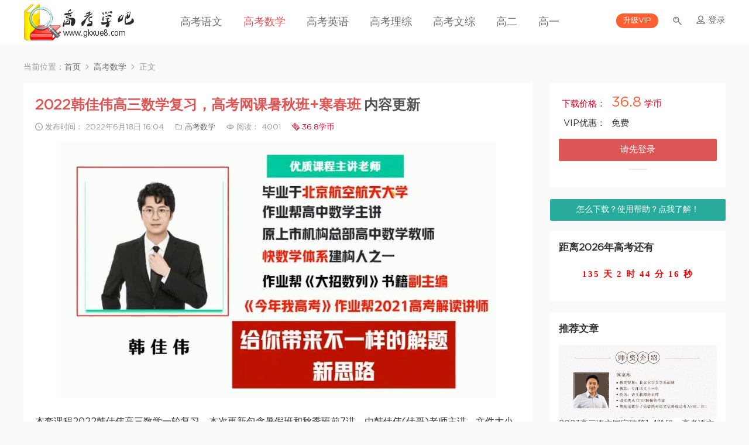

--- FILE ---
content_type: text/html; charset=UTF-8
request_url: https://www.gkxue8.com/2569.html
body_size: 11641
content:
<!DOCTYPE HTML>
<html itemscope="itemscope" itemtype="http://schema.org/WebPage">
<head>
<meta charset="UTF-8">
<meta http-equiv="X-UA-Compatible" content="IE=edge,chrome=1">
<meta name="viewport" content="width=device-width,minimum-scale=1.0,maximum-scale=1.0,user-scalable=no"/>
<meta name="applicable-device" content="pc,mobile" />
<meta name="apple-mobile-web-app-title" content="高考学吧">
<meta http-equiv="Cache-Control" content="no-siteapp">
<title>2022韩佳伟高三数学复习，高考网课暑秋班+寒春班-高考学吧</title>
<meta name="description" content="本套课程2022韩佳伟高三数学一轮复习，本次更新包含暑假班和秋季班前7讲，由韩佳伟(佳哥)老师主讲，文件大小共计22.5G。一轮主要讲到的知识点又数列、导数、立几、解析、向量、概率等，这些知识点薄弱的同学，一定要在一轮打好基础，争取在这些题目上不失分，文章底部附下载地址。">
<link rel="shortcut icon" href="https://www.gkxue8.com/favicon.ico">


<meta name="robots" content="max-snippet:-1, max-image-preview:large, max-video-preview:-1"/>
<link rel="canonical" href="https://www.gkxue8.com/2569.html" />
<script type='application/ld+json' class='yoast-schema-graph yoast-schema-graph--main'>{"@context":"https://schema.org","@graph":[{"@type":["Person","Organization"],"@id":"https://www.gkxue8.com/#/schema/person/2be96a1b5d7268dc4b741e8cf624ad13","name":"admin","image":{"@type":"ImageObject","@id":"https://www.gkxue8.com/#personlogo","url":"https://secure.gravatar.com/avatar/9ae329375af3aa7b4d562ae61dd13579?s=96&d=mm&r=g","caption":"admin"},"logo":{"@id":"https://www.gkxue8.com/#personlogo"},"sameAs":[]},{"@type":"WebSite","@id":"https://www.gkxue8.com/#website","url":"https://www.gkxue8.com/","name":"\u9ad8\u8003\u5b66\u5427","description":"2026\u5404\u79d1\u9ad8\u8003\u4f18\u8d28\u8f85\u5bfc\u8bfe\u7a0b\u66f4\u65b0\u4e2d","publisher":{"@id":"https://www.gkxue8.com/#/schema/person/2be96a1b5d7268dc4b741e8cf624ad13"},"potentialAction":{"@type":"SearchAction","target":"https://www.gkxue8.com/?s={search_term_string}","query-input":"required name=search_term_string"}},{"@type":"ImageObject","@id":"https://www.gkxue8.com/2569.html#primaryimage","url":"https://www.gkxue8.com/i/30085718365.jpg","width":745,"height":438,"caption":"\u97e9\u4f73\u4f1f\u8001\u5e08\u4ecb\u7ecd"},{"@type":"WebPage","@id":"https://www.gkxue8.com/2569.html#webpage","url":"https://www.gkxue8.com/2569.html","inLanguage":"zh-CN","name":"2022\u97e9\u4f73\u4f1f\u9ad8\u4e09\u6570\u5b66\u590d\u4e60\uff0c\u9ad8\u8003\u7f51\u8bfe\u6691\u79cb\u73ed+\u5bd2\u6625\u73ed-\u9ad8\u8003\u5b66\u5427","isPartOf":{"@id":"https://www.gkxue8.com/#website"},"primaryImageOfPage":{"@id":"https://www.gkxue8.com/2569.html#primaryimage"},"datePublished":"2022-06-18T08:04:08+00:00","dateModified":"2022-06-18T08:05:25+00:00"},{"@type":"Article","@id":"https://www.gkxue8.com/2569.html#article","isPartOf":{"@id":"https://www.gkxue8.com/2569.html#webpage"},"author":{"@id":"https://www.gkxue8.com/#/schema/person/2be96a1b5d7268dc4b741e8cf624ad13"},"headline":"2022\u97e9\u4f73\u4f1f\u9ad8\u4e09\u6570\u5b66\u590d\u4e60\uff0c\u9ad8\u8003\u7f51\u8bfe\u6691\u79cb\u73ed+\u5bd2\u6625\u73ed","datePublished":"2022-06-18T08:04:08+00:00","dateModified":"2022-06-18T08:05:25+00:00","commentCount":0,"mainEntityOfPage":{"@id":"https://www.gkxue8.com/2569.html#webpage"},"publisher":{"@id":"https://www.gkxue8.com/#/schema/person/2be96a1b5d7268dc4b741e8cf624ad13"},"image":{"@id":"https://www.gkxue8.com/2569.html#primaryimage"},"keywords":"\u9ad8\u8003,\u6570\u5b66","articleSection":"\u9ad8\u8003\u6570\u5b66,2022\u5e74\u9ad8\u8003"}]}</script>
<!-- / Yoast SEO Premium plugin. -->

<link rel='dns-prefetch' href='//www.gkxue8.com' />
<link rel='dns-prefetch' href='//s.w.org' />
<link rel='stylesheet' id='wp-block-library-css'  href='https://www.gkxue8.com/wp-includes/css/dist/block-library/style.min.css?ver=5.3.17' type='text/css' media='all' />
<link rel='stylesheet' id='MBT-base-css'  href='https://www.gkxue8.com/wp-content/themes/modown/static/css/base.css?ver=1.7' type='text/css' media='screen' />
<script type='text/javascript' src='https://www.gkxue8.com/wp-includes/js/jquery/jquery.js?ver=1.12.4-wp'></script>
<script type='text/javascript' src='https://www.gkxue8.com/wp-includes/js/jquery/jquery-migrate.min.js?ver=1.4.1'></script>
<!--[if lt IE 9]><script src="https://www.gkxue8.com/wp-content/themes/modown/static/js/html5.min.js"></script><![endif]-->
<script>window._MBT = {uri: 'https://www.gkxue8.com/wp-content/themes/modown', url:'https://www.gkxue8.com', roll: [], admin_ajax: 'https://www.gkxue8.com/wp-admin/admin-ajax.php'}</script>
<style>
  .btn, .cat-nav li.current-menu-item a:after, .grids .grid.grid-tj:after, .pagination ul > .active > a,.pagination ul > .active > span, .pagination-trigger a, .erphpdown-box .down, .article-tags a:hover, .widget-erphpdown .down, .comt-submit, .sign .captcha-clk, .btn-primary, .mocat .more a, .mocat h2:after, .filter a.active, .mocat h2 i,.pagemenu li.current_page_item a{background-color:#dd5656 !important;}
   a:hover, .nav-main> li.current-menu-item > a, .nav-main> li.current-menu-parent > a, .nav-main .sub-menu a:hover, .banner a:hover, .cat-nav li.current-menu-item a, .grids .grid h3 a:hover, .widget-tags .items a:hover, .sign-trans a, .widget-erphpdown .custom-metas .meta a{color:#dd5656;}
   .erphpdown-box, .comt-submit, .sign .captcha-clk, .btn-primary{border-color:#dd5656 !important;}
   @media (max-width: 768px){
    .nav-right .nav-button a{color:#dd5656 !important;}
  }.logo{width:190px;}@media (max-width: 1024px){.logo, .logo a {width: 150px;height: 60px;}}@media (max-width: 768px){.nav-right .nav-vip{display: none;}}</style></head>
<body class="post-template-default single single-post postid-2569 single-format-standard">
<header class="header">
  <div class="container clearfix">
  	    <div class="logo"><a style="background-image:url(https://www.gkxue8.com/i/20100232901.png)" href="https://www.gkxue8.com/" title="高考学吧">高考学吧</a></div>    <ul class="nav-main">
      <li id="menu-item-332" class="menu-item menu-item-type-taxonomy menu-item-object-category menu-item-332"><a href="https://www.gkxue8.com/yuwen">高考语文</a></li>
<li id="menu-item-333" class="menu-item menu-item-type-taxonomy menu-item-object-category current-post-ancestor current-menu-parent current-post-parent menu-item-333"><a href="https://www.gkxue8.com/shuxue">高考数学</a></li>
<li id="menu-item-334" class="menu-item menu-item-type-taxonomy menu-item-object-category menu-item-334"><a href="https://www.gkxue8.com/yingyu">高考英语</a></li>
<li id="menu-item-341" class="menu-item menu-item-type-taxonomy menu-item-object-category menu-item-has-children menu-item-341"><a href="https://www.gkxue8.com/like">高考理综</a>
<ul class="sub-menu">
	<li id="menu-item-342" class="menu-item menu-item-type-taxonomy menu-item-object-category menu-item-342"><a href="https://www.gkxue8.com/like/wuli">高考物理</a></li>
	<li id="menu-item-343" class="menu-item menu-item-type-taxonomy menu-item-object-category menu-item-343"><a href="https://www.gkxue8.com/like/huaxue">高考化学</a></li>
	<li id="menu-item-344" class="menu-item menu-item-type-taxonomy menu-item-object-category menu-item-344"><a href="https://www.gkxue8.com/like/shengwu">高考生物</a></li>
</ul>
</li>
<li id="menu-item-345" class="menu-item menu-item-type-taxonomy menu-item-object-category menu-item-has-children menu-item-345"><a href="https://www.gkxue8.com/wenke">高考文综</a>
<ul class="sub-menu">
	<li id="menu-item-346" class="menu-item menu-item-type-taxonomy menu-item-object-category menu-item-346"><a href="https://www.gkxue8.com/wenke/zhengzhi">高考政治</a></li>
	<li id="menu-item-347" class="menu-item menu-item-type-taxonomy menu-item-object-category menu-item-347"><a href="https://www.gkxue8.com/wenke/lishi">高考历史</a></li>
	<li id="menu-item-348" class="menu-item menu-item-type-taxonomy menu-item-object-category menu-item-348"><a href="https://www.gkxue8.com/wenke/dili">高考地理</a></li>
</ul>
</li>
<li id="menu-item-1688" class="menu-item menu-item-type-taxonomy menu-item-object-category menu-item-1688"><a href="https://www.gkxue8.com/gaoer">高二</a></li>
<li id="menu-item-3710" class="menu-item menu-item-type-taxonomy menu-item-object-category menu-item-3710"><a href="https://www.gkxue8.com/gaoyi">高一</a></li>
    </ul>
    <ul class="nav-right">
            <li class="nav-vip">
        <a href="https://www.gkxue8.com/vip">升级VIP</a>
      </li>
                  <li class="nav-search">
        <a href="javascript:;" class="search-loader" title="搜索"><i class="dripicons dripicons-search"></i></a>
      </li>
            <li class="nav-login"><a href="https://www.gkxue8.com/login" class="signin-loader"><i class="dripicons dripicons-user"></i> <span>登录</span></a></li>
            <li class="nav-button"><a href="javascript:;" class="nav-loader"><i class="dripicons dripicons-menu"></i>菜单</a></li>
    </ul>
  </div>
</header>
<div class="search-wrap">
  <div class="container">
    <form action="https://www.gkxue8.com/" class="search-form" method="get">
      <input autocomplete="off" class="search-input" name="s" placeholder="输入关键字回车" type="text">
      <i class="dripicons dripicons-cross"></i>
    </form>
  </div>
</div><div class="main">
	<div class="container">
		<div class="breadcrumbs">当前位置：<span><a href="https://www.gkxue8.com/" itemprop="url"><span itemprop="title">首页</span></a></span> <span class="sep"><i class="dripicons dripicons-chevron-right"></i></span> <span><a href="https://www.gkxue8.com/shuxue" itemprop="url"><span itemprop="title">高考数学</span></a></span> <span class="sep"><i class="dripicons dripicons-chevron-right"></i></span> <span class="current">正文</span></div>		<div class="content-wrap">
	    	<div class="content">
	    			    			    		<article class="single-content">
		    		<header class="article-header">
		    		      		    			<h1 class="article-title">2022韩佳伟高三数学复习，高考网课暑秋班+寒春班<span class="zititle_conn">内容更新</span></h1>
		    			<div class="article-meta">
		    				<span class="item"><i class="dripicons dripicons-clock"></i> 发布时间： 2022年6月18日 16:04</span>		    				<span class="item"><i class="dripicons dripicons-folder"></i> <a href="https://www.gkxue8.com/shuxue">高考数学</a></span>
							<span class="item"><i class="dripicons dripicons-preview"></i> 阅读： 4001</span>		    				
							<span class="price"><i class="dripicons dripicons-ticket"></i> 36.8学币</span> 							
							<span class="item"></span>
		    			</div>
		    		</header>
		    		<div class="article-content">
		    					    			<p><img class="size-full wp-image-2570 aligncenter" src="https://www.gkxue8.com/i/30085718365.jpg" alt="韩佳伟老师介绍" width="745" height="438" srcset="https://www.gkxue8.com/i/30085718365.jpg 745w, https://www.gkxue8.com/i/30085718365-600x353.jpg 600w, https://www.gkxue8.com/i/30085718365-285x168.jpg 285w" sizes="(max-width: 745px) 100vw, 745px" /><br />
本套课程2022韩佳伟高三数学一轮复习，本次更新包含暑假班和秋季班前7讲，由韩佳伟(佳哥)老师主讲，文件大小共计22.5G。一轮主要讲到的知识点又数列、导数、立几、解析、向量、概率等，这些知识点薄弱的同学，一定要在一轮打好基础，争取在这些题目上不失分，文章底部附下载地址。</p>
<p><strong>2022-2-13更新</strong>2022韩佳伟高三数学一轮复习秋季班内容，更新后文件大小共计39.72G。</p>
<p><strong>2022-2-21更新</strong>2022作业帮高三数学韩佳伟寒假班，本次更新共分为7讲，文件大小共计2.53G。</p>
<p><strong>2022-4-30更新</strong>2022高三数学韩佳伟春季班，本次更新共分为16讲。</p>
<p><strong>2022-6-18更新</strong>2022高三数学韩佳伟春季班，本次更新的是春季班第17-26讲的内容。</p>
<h3>韩佳伟老师介绍：</h3>
<p>1.毕业于北京航空航天大学；<br />
2.作业帮高中数学主讲；<br />
3.原上市机构总部高中数学教师；<br />
4.快数学体系建构人之一；<br />
5.作业帮《《大招数列》书籍副主编。</p>
<div id="attachment_2571" style="width: 780px" class="wp-caption aligncenter"><img aria-describedby="caption-attachment-2571" class="size-full wp-image-2571" src="https://www.gkxue8.com/i/30085738526.jpg" alt="2022韩佳伟高三数学一轮复习 视频截图" width="770" height="572" srcset="https://www.gkxue8.com/i/30085738526.jpg 770w, https://www.gkxue8.com/i/30085738526-600x446.jpg 600w, https://www.gkxue8.com/i/30085738526-285x212.jpg 285w, https://www.gkxue8.com/i/30085738526-768x571.jpg 768w" sizes="(max-width: 770px) 100vw, 770px" /><p id="caption-attachment-2571" class="wp-caption-text">2022韩佳伟高三数学一轮复习 视频截图</p></div>
<div id="attachment_2572" style="width: 784px" class="wp-caption aligncenter"><img aria-describedby="caption-attachment-2572" class="size-full wp-image-2572" src="https://www.gkxue8.com/i/30085738370.jpg" alt="2022韩佳伟高三数学一轮复习 视频截图" width="774" height="555" srcset="https://www.gkxue8.com/i/30085738370.jpg 774w, https://www.gkxue8.com/i/30085738370-600x430.jpg 600w, https://www.gkxue8.com/i/30085738370-285x204.jpg 285w, https://www.gkxue8.com/i/30085738370-768x551.jpg 768w" sizes="(max-width: 774px) 100vw, 774px" /><p id="caption-attachment-2572" class="wp-caption-text">2022韩佳伟高三数学一轮复习 视频截图</p></div>
<h3>课程文件目录：V432：2022韩佳伟高三数学一轮复习 [39.72G]</h3>
<div class="file-tree">
<p><strong>01-暑假班</strong></p>
<p style="margin-left: 40px; ">讲义</p>
<p style="margin-left: 40px; ">课堂笔记</p>
<p style="margin-left: 40px; ">题型精炼</p>
<p style="margin-left: 40px; ">01.集合.mp4</p>
<p style="margin-left: 40px; ">02.函数的三要素.mp4</p>
<p style="margin-left: 40px; ">03.指对函数.mp4</p>
<p style="margin-left: 40px; ">04.单调性与奇偶性.mp4</p>
<p style="margin-left: 40px; ">05.性质综合.mp4</p>
<p style="margin-left: 40px; ">06.三角恒等变换.mp4</p>
<p style="margin-left: 40px; ">07.【赠】暑假收心课(2).mp4</p>
<p><strong>02-秋季班</strong></p>
<p style="margin-left: 40px; ">【秋季期中冲刺】期中题型通关</p>
<p style="margin-left: 40px; ">【秋季月考冲刺】月考数列题型通关</p>
<p style="margin-left: 40px; ">讲义</p>
<p style="margin-left: 40px; ">课堂笔记</p>
<p style="margin-left: 40px; ">题型精炼</p>
<p style="margin-left: 40px; ">续报资料</p>
<p style="margin-left: 40px; ">01.等差与等比(2).mp4</p>
<p style="margin-left: 40px; ">02.数列的求和(1).mp4</p>
<p style="margin-left: 40px; ">03.导数与切线.mp4</p>
<p style="margin-left: 40px; ">04.单调与极值(1).mp4</p>
<p style="margin-left: 40px; ">05.导数与不等式.mp4</p>
<p style="margin-left: 40px; ">06.【赠】拓展提升课1(2).mp4</p>
<p style="margin-left: 40px; ">07.空间中的计算(1).mp4</p>
<p style="margin-left: 40px; ">08.【赠】拓展提升课2(1).mp4</p>
<p style="margin-left: 40px; ">09.平行与垂直.mp4</p>
<p style="margin-left: 40px; ">10.【赠】期中复习(8).mp4</p>
<p style="margin-left: 40px; ">11.直线与圆.mp4</p>
<p style="margin-left: 40px; ">12.椭圆与双曲线(1).mp4</p>
<p style="margin-left: 40px; ">13.设点设线(2).mp4</p>
<p style="margin-left: 40px; ">14.定点与定值问题.mp4</p>
<p style="margin-left: 40px; ">15.统计与统计案例(1).mp4</p>
<p style="margin-left: 40px; ">16.【赠】拓展提升课3.mp4</p>
<p style="margin-left: 40px; ">17.计数原理与古典概型.mp4</p>
<p style="margin-left: 40px; ">18.【赠】拓展提升课4.mp4</p>
<p style="margin-left: 40px; ">19.分布列与期望.mp4</p>
<p style="margin-left: 40px; ">20.期末复习暨主题班会.mp4</p>
</div>
<h3>课程文件目录：V439：2022作业帮高三数学韩佳伟寒假班（尖端） [2.53G]</h3>
<div class="file-tree">
<p>辅导资料</p>
<p>讲义</p>
<p>课堂笔记</p>
<p>群资料</p>
<p>题型精练</p>
<p>00.学习规划课.mp4</p>
<p>01.函数.mp4</p>
<p>02.三角函数.mp4</p>
<p>03.平面向量.mp4</p>
<p>04.圆锥曲线抛物线处理技巧.mp4</p>
<p>05.导数之不等式处理技巧.mp4</p>
<p>06.立体几何之球的处理技巧.mp4</p>
<p>07.数列求通项.mp4</p>
</div>
<h3>课程文件目录：V523：2022高三数学韩佳伟春季班（尖端） [5.59G]</h3>
<div class="file-tree">
<p>课堂笔记</p>
<p>01.解三角形(上).mp4</p>
<p>02.解三角形(下).mp4</p>
<p>03.数列(上).mp4</p>
<p>04.数列(下).mp4</p>
<p>05.立体几何(上).mp4</p>
<p>06.立体几何(下).mp4</p>
<p>07.圆锥曲线一（上）.mp4</p>
<p>08.圆锥曲线一（下）.mp4</p>
<p>09.概率统计(上).mp4</p>
<p>10.概率统计(下).mp4</p>
<p>11.圆锥曲线二（上）.mp4</p>
<p>12.圆锥曲线二（下）.mp4</p>
<p>13.导数之零点问题(上).mp4</p>
<p>14.导数之零点问题(下).mp4</p>
<p>15.导数之多元不等式（上）.mp4</p>
<p>16.导数之多元不等式（下）.mp4</p>
<p>17.高考前沿速递一（上）.mp4</p>
<p>18.高考前沿速递一（下）.mp4</p>
<p>19.选填速算(上).mp4</p>
<p>20.选填速算(下).mp4</p>
<p>21.高考前沿速递二（上）.mp4</p>
<p>22.高考前沿速递二（下）.mp4</p>
<p>23.考前特训（三）（上）.mp4</p>
<p>24.高考前沿速递三（下）.mp4</p>
<p>25.高考前沿速递四（上）.mp4</p>
<p>26.高考前沿速递四（下）.mp4</p>
</div>
<h3>课程下载地址：</h3>
<p>VIP用户免学币下载，下载链接为百度云网盘，如链接失效，可评论告知。</p>
		    					    			<style>.erphpdown-box{display:block;}</style><div class="erphpdown-box"><div class="item price"><t>下载价格：</t><span>36.8</span> 学币</div><div class="item vip"><t>VIP优惠：</t>免费</div><a href="javascript:;" class="down signin-loader">请先登录</a></div> <div class="tip_help"><a href="/help" target="_blank" rel="nofollow">怎么下载？ 使用帮助？点我了解！</a></div>		            </div>
		    				            		            		            	<div class="article-act">
		            			            			            		<a href="javascript:;" class="article-zan" data-id="2569" title="赞"><i class="dripicons dripicons-thumbs-up"></i> <span>1</span></a>
		            				            <div class="article-shares">
					        <a href="javascript:;" data-url="https://www.gkxue8.com/2569.html" class="share-weixin" title="分享到微信"><i class="fa">&#xe60e;</i></a><a data-share="qzone" class="share-qzone" title="分享到QQ空间"><i class="fa">&#xe607;</i></a><a data-share="weibo" class="share-tsina" title="分享到新浪微博"><i class="fa">&#xe608;</i></a><a data-share="qq" class="share-sqq" title="分享到QQ好友"><i class="fa">&#xe609;</i></a><a data-share="douban" class="share-douban" title="分享到豆瓣网"><i class="fa">&#xe60b;</i></a>
					    </div>						</div>
							            	                <nav class="article-nav">
	                    <span class="article-nav-prev">上一篇<br><a href="https://www.gkxue8.com/2535.html" rel="prev">2022高考地理复习网课，孙国勇高三一轮暑秋班+二轮寒春</a></span>
	                    <span class="article-nav-next">下一篇<br><a href="https://www.gkxue8.com/2745.html" rel="next">2022高三数学孙明杰暑秋班+寒春班，高考复习网课下载</a></span>
	                </nav>
	                	            </article>
	            	            <div class="single-related"><h3 class="related-title">猜你喜欢</h3><div class="grids clearfix"><div class="post grid">
  <div class="img"><a href="https://www.gkxue8.com/5133.html" title="2026高三各科目各机构全年一二三轮课程合集" target="_blank" rel="bookmark">
    <img src="https://www.gkxue8.com/i/13085927737.jpg" class="thumb" alt="2026高三各科目各机构全年一二三轮课程合集">
  </a></div>
    <h3 itemprop="name headline"><a itemprop="url" rel="bookmark" href="https://www.gkxue8.com/5133.html" title="2026高三各科目各机构全年一二三轮课程合集" target="_blank">2026高三各科目各机构全年一二三轮课程合集<span class="zititle">持续更新中</span></a></h3>
  <div class="cats"><a href="https://www.gkxue8.com/yuwen"><i class="dripicons dripicons-folder"></i> 高考语文</a></div>
  <div class="grid-meta">
    <span class="views"><i class="dripicons dripicons-preview"></i> 58</span><span class="price"><i class="dripicons dripicons-ticket"></i> 80学币</span>  </div>
</div><div class="post grid">
  <div class="img"><a href="https://www.gkxue8.com/4474.html" title="2025高三数学付力一轮暑秋班+二轮寒春班，高考数学网课百度云" target="_blank" rel="bookmark">
    <img src="https://www.gkxue8.com/i/11114428778-600x352.jpg" class="thumb" alt="2025高三数学付力一轮暑秋班+二轮寒春班，高考数学网课百度云">
  </a></div>
    <h3 itemprop="name headline"><a itemprop="url" rel="bookmark" href="https://www.gkxue8.com/4474.html" title="2025高三数学付力一轮暑秋班+二轮寒春班，高考数学网课百度云" target="_blank">2025高三数学付力一轮暑秋班+二轮寒春班，高考数学网课百度云<span class="zititle">春季班更新</span></a></h3>
  <div class="cats"><a href="https://www.gkxue8.com/shuxue"><i class="dripicons dripicons-folder"></i> 高考数学</a></div>
  <div class="grid-meta">
    <span class="views"><i class="dripicons dripicons-preview"></i> 1150</span><span class="price"><i class="dripicons dripicons-ticket"></i> 42.8学币</span>  </div>
</div><div class="post grid">
  <div class="img"><a href="https://www.gkxue8.com/4504.html" title="2025高三数学周帅，高考复习一轮暑秋班+二轮寒春班" target="_blank" rel="bookmark">
    <img src="https://www.gkxue8.com/i/02055050370.jpg" class="thumb" alt="2025高三数学周帅，高考复习一轮暑秋班+二轮寒春班">
  </a></div>
    <h3 itemprop="name headline"><a itemprop="url" rel="bookmark" href="https://www.gkxue8.com/4504.html" title="2025高三数学周帅，高考复习一轮暑秋班+二轮寒春班" target="_blank">2025高三数学周帅，高考复习一轮暑秋班+二轮寒春班<span class="zititle">春季班更新</span></a></h3>
  <div class="cats"><a href="https://www.gkxue8.com/shuxue"><i class="dripicons dripicons-folder"></i> 高考数学</a></div>
  <div class="grid-meta">
    <span class="views"><i class="dripicons dripicons-preview"></i> 2204</span><span class="price"><i class="dripicons dripicons-ticket"></i> 36.8学币</span>  </div>
</div><div class="post grid">
  <div class="img"><a href="https://www.gkxue8.com/4333.html" title="2025高三数学王梦抒一轮暑秋班+二轮寒春班，Sugar高考复习网课百度云" target="_blank" rel="bookmark">
    <img src="https://www.gkxue8.com/i/14120726703.jpg" class="thumb" alt="2025高三数学王梦抒一轮暑秋班+二轮寒春班，Sugar高考复习网课百度云">
  </a></div>
    <h3 itemprop="name headline"><a itemprop="url" rel="bookmark" href="https://www.gkxue8.com/4333.html" title="2025高三数学王梦抒一轮暑秋班+二轮寒春班，Sugar高考复习网课百度云" target="_blank">2025高三数学王梦抒一轮暑秋班+二轮寒春班，Sugar高考复习网课百度云</a></h3>
  <div class="cats"><a href="https://www.gkxue8.com/shuxue"><i class="dripicons dripicons-folder"></i> 高考数学</a></div>
  <div class="grid-meta">
    <span class="views"><i class="dripicons dripicons-preview"></i> 1380</span><span class="price"><i class="dripicons dripicons-ticket"></i> 36.8学币</span>  </div>
</div><div class="post grid">
  <div class="img"><a href="https://www.gkxue8.com/4488.html" title="高三数学凉学长一轮课程+二轮复习千题册，高考数学基础知识复习" target="_blank" rel="bookmark">
    <img src="https://www.gkxue8.com/i/02125521194.jpg" class="thumb" alt="高三数学凉学长一轮课程+二轮复习千题册，高考数学基础知识复习">
  </a></div>
    <h3 itemprop="name headline"><a itemprop="url" rel="bookmark" href="https://www.gkxue8.com/4488.html" title="高三数学凉学长一轮课程+二轮复习千题册，高考数学基础知识复习" target="_blank">高三数学凉学长一轮课程+二轮复习千题册，高考数学基础知识复习<span class="zititle">内容更新</span></a></h3>
  <div class="cats"><a href="https://www.gkxue8.com/shuxue"><i class="dripicons dripicons-folder"></i> 高考数学</a></div>
  <div class="grid-meta">
    <span class="views"><i class="dripicons dripicons-preview"></i> 2007</span><span class="price"><i class="dripicons dripicons-ticket"></i> 36.8学币</span>  </div>
</div><div class="post grid">
  <div class="img"><a href="https://www.gkxue8.com/4324.html" title="2025高三赵礼显数学一轮暑秋班+二轮寒假班，高考数学网课百度云" target="_blank" rel="bookmark">
    <img src="https://www.gkxue8.com/i/03095021851.jpg" class="thumb" alt="2025高三赵礼显数学一轮暑秋班+二轮寒假班，高考数学网课百度云">
  </a></div>
    <h3 itemprop="name headline"><a itemprop="url" rel="bookmark" href="https://www.gkxue8.com/4324.html" title="2025高三赵礼显数学一轮暑秋班+二轮寒假班，高考数学网课百度云" target="_blank">2025高三赵礼显数学一轮暑秋班+二轮寒假班，高考数学网课百度云<span class="zititle">寒假班内容更新</span></a></h3>
  <div class="cats"><a href="https://www.gkxue8.com/shuxue"><i class="dripicons dripicons-folder"></i> 高考数学</a></div>
  <div class="grid-meta">
    <span class="views"><i class="dripicons dripicons-preview"></i> 4290</span><span class="price"><i class="dripicons dripicons-ticket"></i> 42.8学币</span>  </div>
</div></div></div>	            <div class="single-comment">
	<h3 class="comments-title" id="comments">
		评论<small>0</small>
	</h3>
	<div id="respond" class="comments-respond no_webshot">
				
		<form action="https://www.gkxue8.com/wp-comments-post.php" method="post" id="commentform">
			<div class="comt">
				<div class="comt-title">
					<img src="https://www.gkxue8.com/wp-content/themes/modown/static/img/avatar.png" class="avatar avatar-50 photo" width="50" height="50" />					<p><a id="cancel-comment-reply-link" href="javascript:;">取消</a></p>
				</div>
				<div class="comt-box">
					<textarea placeholder="" class="comt-area" name="comment" id="comment" cols="100%" rows="3" tabindex="1" onkeydown="if(event.ctrlKey&amp;&amp;event.keyCode==13){document.getElementById('submit').click();return false};"></textarea>
					<div class="comt-ctrl">
						<!--a class="comt-add-btn" href="javascript:grin('[img]Image URL[/img]')"><i class="dripicons dripicons-photo"></i></a>
						<a class="comt-add-btn" href="javascript:grin('[code]Code[/code]')"><i class="dripicons dripicons-code"></i></a-->
						<a class="comt-add-btn" href="javascript:;" id="addsmile"><i class="dripicons dripicons-help"></i></a>
						<div class="smile"> <div class="clearfix"> <a href="javascript:grin(':razz:')"><img src="https://www.gkxue8.com/wp-content/themes/modown/static/img/smilies/razz.png" alt="" class="d-block"></a><a href="javascript:grin(':evil:')"><img src="https://www.gkxue8.com/wp-content/themes/modown/static/img/smilies/evil.png" alt="" class="d-block"></a><a href="javascript:grin(':exclaim:')"><img src="https://www.gkxue8.com/wp-content/themes/modown/static/img/smilies/exclaim.png" alt="" class="d-block"></a><a href="javascript:grin(':smile:')"><img src="https://www.gkxue8.com/wp-content/themes/modown/static/img/smilies/smile.png" alt="" class="d-block"></a><a href="javascript:grin(':redface:')"><img src="https://www.gkxue8.com/wp-content/themes/modown/static/img/smilies/redface.png" alt="" class="d-block"></a><a href="javascript:grin(':biggrin:')"><img src="https://www.gkxue8.com/wp-content/themes/modown/static/img/smilies/biggrin.png" alt="" class="d-block"></a><a href="javascript:grin(':eek:')"><img src="https://www.gkxue8.com/wp-content/themes/modown/static/img/smilies/eek.png" alt="" class="d-block"></a><a href="javascript:grin(':confused:')"><img src="https://www.gkxue8.com/wp-content/themes/modown/static/img/smilies/confused.png" alt="" class="d-block"></a><a href="javascript:grin(':idea:')"><img src="https://www.gkxue8.com/wp-content/themes/modown/static/img/smilies/idea.png" alt="" class="d-block"></a><a href="javascript:grin(':lol:')"><img src="https://www.gkxue8.com/wp-content/themes/modown/static/img/smilies/lol.png" alt="" class="d-block"></a><a href="javascript:grin(':mad:')"><img src="https://www.gkxue8.com/wp-content/themes/modown/static/img/smilies/mad.png" alt="" class="d-block"></a><a href="javascript:grin(':twisted:')"><img src="https://www.gkxue8.com/wp-content/themes/modown/static/img/smilies/twisted.png" alt="" class="d-block"></a><a href="javascript:grin(':rolleyes:')"><img src="https://www.gkxue8.com/wp-content/themes/modown/static/img/smilies/rolleyes.png" alt="" class="d-block"></a><a href="javascript:grin(':wink:')"><img src="https://www.gkxue8.com/wp-content/themes/modown/static/img/smilies/wink.png" alt="" class="d-block"></a><a href="javascript:grin(':cool:')"><img src="https://www.gkxue8.com/wp-content/themes/modown/static/img/smilies/cool.png" alt="" class="d-block"></a><a href="javascript:grin(':arrow:')"><img src="https://www.gkxue8.com/wp-content/themes/modown/static/img/smilies/arrow.png" alt="" class="d-block"></a><a href="javascript:grin(':neutral:')"><img src="https://www.gkxue8.com/wp-content/themes/modown/static/img/smilies/neutral.png" alt="" class="d-block"></a><a href="javascript:grin(':cry:')"><img src="https://www.gkxue8.com/wp-content/themes/modown/static/img/smilies/cry.png" alt="" class="d-block"></a><a href="javascript:grin(':mrgreen:')"><img src="https://www.gkxue8.com/wp-content/themes/modown/static/img/smilies/mrgreen.png" alt="" class="d-block"></a><a href="javascript:grin(':drooling:')"><img src="https://www.gkxue8.com/wp-content/themes/modown/static/img/smilies/drooling.png" alt="" class="d-block"></a><a href="javascript:grin(':persevering:')"><img src="https://www.gkxue8.com/wp-content/themes/modown/static/img/smilies/persevering.png" alt="" class="d-block"></a> </div> </div>
						<div class="comt-tips"><input type='hidden' name='comment_post_ID' value='2569' id='comment_post_ID' />
<input type='hidden' name='comment_parent' id='comment_parent' value='0' />
<p style="display: none;"><input type="hidden" id="akismet_comment_nonce" name="akismet_comment_nonce" value="bc3b625a10" /></p><p style="display: none;"><input type="hidden" id="ak_js" name="ak_js" value="170"/></p></div>
						<button class="comt-submit" type="submit" name="submit" id="submit" tabindex="5">提交评论</button>
					</div>
				</div>

															<div class="comt-comterinfo" id="comment-author-info" >
							<ul>
								<li><input class="ipt" type="text" name="author" id="author" value="" tabindex="2" placeholder="昵称">昵称 (必填)</li>
								<li><input class="ipt" type="text" name="email" id="email" value="" tabindex="3" placeholder="邮箱">邮箱 (必填)</li>
								<li><input class="ipt" type="text" name="url" id="url" value="" tabindex="4" placeholder="网址">网址</li>
							</ul>
						</div>
												</div>

		</form>
			</div>
	</div>



	            	    	</div>
	    </div>
		<aside class="sidebar">
	<div class="theiaStickySidebar">
	<div class="widget widget-erphpdown"><div class="item price"><t>下载价格：</t><span>36.8</span> 学币</div><div class="item vip"><t>VIP优惠：</t>免费</div><a href="javascript:;" class="down signin-loader">请先登录</a><div class="custom-metas"></div></div>  <div class="tip_help2"><a href="/help" target="_blank" rel="nofollow">怎么下载？使用帮助？点我了解！</a></div>
	<div class="widget_text widget widget_custom_html"><h3>距离2026年高考还有</h3><div class="textwidget custom-html-widget">	<script type="text/javascript">
        //高考倒计时
        function getRTime(){
            var EndTime= new Date("2026/06/07 09:00:00"); //截止时间
            var NowTime = new Date();
            var t =EndTime.getTime() - NowTime.getTime();
            
            if(t>0){
                var d=Math.floor(t/1000/60/60/24);
                var h=Math.floor(t/1000/60/60%24);
                var m=Math.floor(t/1000/60%60);
                var s=Math.floor(t/1000%60);
               
   document.getElementById("t_d").innerHTML = d + " 天";
                document.getElementById("t_h").innerHTML = h + " 时";
                document.getElementById("t_m").innerHTML = m + " 分";
                document.getElementById("t_s").innerHTML = s + " 秒";
            }else{
                clearInterval(timer)
            }
        }
      timer= setInterval(getRTime,1000);
	</script>

<div style="width:100%;margin-top:22px;margin-bottom:20px;text-align:center;font-weight:600;color:#ed0b0a;font-family:fantasy;letter-spacing:2px;">
					<span id="t_d"></span>
					<span id="t_h"></span>
					<span id="t_m"></span>
					<span id="t_s"></span>
				</div></div></div><div class="widget widget-postlist"><h3>推荐文章</h3><ul class="hasimg">        <li>
                    <a href="https://www.gkxue8.com/3133.html" title="2023高三语文国家玮第1-4阶段，高考语文网课百度云" target="_blank" rel="bookmark" class="img">
		    <img src="https://www.gkxue8.com/i/05132613249.jpg" class="thumb" alt="2023高三语文国家玮第1-4阶段，高考语文网课百度云">
		  </a>
		            <h4><a href="https://www.gkxue8.com/3133.html" title="2023高三语文国家玮第1-4阶段，高考语文网课百度云">2023高三语文国家玮第1-4阶段，高考语文网课百度云</a></h4>
          <p class="meta">
          	<span class="time">06-24</span>          	<span><i class="dripicons dripicons-preview"></i> 5927</span>          	<span class="price"><i class="dripicons dripicons-ticket"></i> 42.6 学币</span>          </p>
        </li>
		        <li>
                    <a href="https://www.gkxue8.com/3111.html" title="政哥化学2023高考复习课程，高三复习李政1-3轮百度云" target="_blank" rel="bookmark" class="img">
		    <img src="https://www.gkxue8.com/i/02143312147.jpg" class="thumb" alt="政哥化学2023高考复习课程，高三复习李政1-3轮百度云">
		  </a>
		            <h4><a href="https://www.gkxue8.com/3111.html" title="政哥化学2023高考复习课程，高三复习李政1-3轮百度云">政哥化学2023高考复习课程，高三复习李政1-3轮百度云</a></h4>
          <p class="meta">
          	<span class="time">06-01</span>          	<span><i class="dripicons dripicons-preview"></i> 9941</span>          	<span class="price"><i class="dripicons dripicons-ticket"></i> 46.8 学币</span>          </p>
        </li>
		        <li>
                    <a href="https://www.gkxue8.com/3221.html" title="2023高三数学刘天麒a班暑秋寒春+密训班，七哥数学大招课" target="_blank" rel="bookmark" class="img">
		    <img src="https://www.gkxue8.com/i/02062835660.jpg" class="thumb" alt="2023高三数学刘天麒a班暑秋寒春+密训班，七哥数学大招课">
		  </a>
		            <h4><a href="https://www.gkxue8.com/3221.html" title="2023高三数学刘天麒a班暑秋寒春+密训班，七哥数学大招课">2023高三数学刘天麒a班暑秋寒春+密训班，七哥数学大招课</a></h4>
          <p class="meta">
          	<span class="time">05-12</span>          	<span><i class="dripicons dripicons-preview"></i> 3283</span>          	<span class="price"><i class="dripicons dripicons-ticket"></i> 42.6 学币</span>          </p>
        </li>
		        <li>
                    <a href="https://www.gkxue8.com/3249.html" title="2023高三英语古容容一轮暑秋班+二轮寒春班，容容姐高效复习网课" target="_blank" rel="bookmark" class="img">
		    <img src="https://www.gkxue8.com/i/22132430303.jpg" class="thumb" alt="2023高三英语古容容一轮暑秋班+二轮寒春班，容容姐高效复习网课">
		  </a>
		            <h4><a href="https://www.gkxue8.com/3249.html" title="2023高三英语古容容一轮暑秋班+二轮寒春班，容容姐高效复习网课">2023高三英语古容容一轮暑秋班+二轮寒春班，容容姐高效复习网课</a></h4>
          <p class="meta">
          	<span class="time">05-10</span>          	<span><i class="dripicons dripicons-preview"></i> 2493</span>          	<span class="price"><i class="dripicons dripicons-ticket"></i> 42.8 学币</span>          </p>
        </li>
		        <li>
                    <a href="https://www.gkxue8.com/3297.html" title="2023高考复习网课，高三政治刘佳彬一轮暑假班+秋季班（新教材）" target="_blank" rel="bookmark" class="img">
		    <img src="https://www.gkxue8.com/i/29125120443.jpg" class="thumb" alt="2023高考复习网课，高三政治刘佳彬一轮暑假班+秋季班（新教材）">
		  </a>
		            <h4><a href="https://www.gkxue8.com/3297.html" title="2023高考复习网课，高三政治刘佳彬一轮暑假班+秋季班（新教材）">2023高考复习网课，高三政治刘佳彬一轮暑假班+秋季班（新教材）</a></h4>
          <p class="meta">
          	<span class="time">09-20</span>          	<span><i class="dripicons dripicons-preview"></i> 1779</span>          	<span class="price"><i class="dripicons dripicons-ticket"></i> 16.8 学币</span>          </p>
        </li>
		        <li>
                    <a href="https://www.gkxue8.com/2415.html" title="2022彭娟娟高三物理暑秋班+寒春班，高考网课复习尖端班" target="_blank" rel="bookmark" class="img">
		    <img src="https://www.gkxue8.com/i/21065849205.jpg" class="thumb" alt="2022彭娟娟高三物理暑秋班+寒春班，高考网课复习尖端班">
		  </a>
		            <h4><a href="https://www.gkxue8.com/2415.html" title="2022彭娟娟高三物理暑秋班+寒春班，高考网课复习尖端班">2022彭娟娟高三物理暑秋班+寒春班，高考网课复习尖端班</a></h4>
          <p class="meta">
          	<span class="time">06-23</span>          	<span><i class="dripicons dripicons-preview"></i> 4957</span>          	<span class="price"><i class="dripicons dripicons-ticket"></i> 42.6 学币</span>          </p>
        </li>
		        <li>
                    <a href="https://www.gkxue8.com/2404.html" title="2022何红艳高三英语暑秋班+寒春班，高考复习课程百度云" target="_blank" rel="bookmark" class="img">
		    <img src="https://www.gkxue8.com/i/12123828895.jpg" class="thumb" alt="2022何红艳高三英语暑秋班+寒春班，高考复习课程百度云">
		  </a>
		            <h4><a href="https://www.gkxue8.com/2404.html" title="2022何红艳高三英语暑秋班+寒春班，高考复习课程百度云">2022何红艳高三英语暑秋班+寒春班，高考复习课程百度云</a></h4>
          <p class="meta">
          	<span class="time">05-28</span>          	<span><i class="dripicons dripicons-preview"></i> 5211</span>          	<span class="price"><i class="dripicons dripicons-ticket"></i> 36.2 学币</span>          </p>
        </li>
		        <li>
                    <a href="https://www.gkxue8.com/2371.html" title="2022高考国家玮语文全年联报，国师高三复习网课百度云" target="_blank" rel="bookmark" class="img">
		    <img src="https://www.gkxue8.com/i/05132613249.jpg" class="thumb" alt="2022高考国家玮语文全年联报，国师高三复习网课百度云">
		  </a>
		            <h4><a href="https://www.gkxue8.com/2371.html" title="2022高考国家玮语文全年联报，国师高三复习网课百度云">2022高考国家玮语文全年联报，国师高三复习网课百度云</a></h4>
          <p class="meta">
          	<span class="time">05-21</span>          	<span><i class="dripicons dripicons-preview"></i> 11563</span>          	<span class="price"><i class="dripicons dripicons-ticket"></i> 42.8 学币</span>          </p>
        </li>
		        <li>
                    <a href="https://www.gkxue8.com/2326.html" title="2022高考李政化学全程班第1-5阶段+终极预测，高三复习视频+讲义百度云" target="_blank" rel="bookmark" class="img">
		    <img src="https://www.gkxue8.com/i/22101953141.jpg" class="thumb" alt="2022高考李政化学全程班第1-5阶段+终极预测，高三复习视频+讲义百度云">
		  </a>
		            <h4><a href="https://www.gkxue8.com/2326.html" title="2022高考李政化学全程班第1-5阶段+终极预测，高三复习视频+讲义百度云">2022高考李政化学全程班第1-5阶段+终极预测，高三复习视频+讲义百度云</a></h4>
          <p class="meta">
          	<span class="time">05-21</span>          	<span><i class="dripicons dripicons-preview"></i> 19627</span>          	<span class="price"><i class="dripicons dripicons-ticket"></i> 56.8 学币</span>          </p>
        </li>
		        <li>
                    <a href="https://www.gkxue8.com/2593.html" title="2022高考：朱昊鲲数学年卡班第1-4季，基础班+决胜班百度云" target="_blank" rel="bookmark" class="img">
		    <img src="https://www.gkxue8.com/i/14050652557.jpg" class="thumb" alt="2022高考：朱昊鲲数学年卡班第1-4季，基础班+决胜班百度云">
		  </a>
		            <h4><a href="https://www.gkxue8.com/2593.html" title="2022高考：朱昊鲲数学年卡班第1-4季，基础班+决胜班百度云">2022高考：朱昊鲲数学年卡班第1-4季，基础班+决胜班百度云</a></h4>
          <p class="meta">
          	<span class="time">04-30</span>          	<span><i class="dripicons dripicons-preview"></i> 5406</span>          	<span class="price"><i class="dripicons dripicons-ticket"></i> 32.6 学币</span>          </p>
        </li>
		</ul></div><div class="widget widget-postlist"><h3>最新文章</h3><ul>        <li>
                    <h4><a href="https://www.gkxue8.com/5133.html" title="2026高三各科目各机构全年一二三轮课程合集">2026高三各科目各机构全年一二三轮课程合集</a></h4>
          <p class="meta">
          	<span class="time">1周前</span>          	<span><i class="dripicons dripicons-preview"></i> 58</span>          	<span class="price"><i class="dripicons dripicons-ticket"></i> 80 学币</span>          </p>
        </li>
		        <li>
                    <h4><a href="https://www.gkxue8.com/5129.html" title="2026高二各科目各机构全年暑秋寒春合集">2026高二各科目各机构全年暑秋寒春合集</a></h4>
          <p class="meta">
          	<span class="time">1周前</span>          	<span><i class="dripicons dripicons-preview"></i> 68</span>          	<span class="price"><i class="dripicons dripicons-ticket"></i> 80 学币</span>          </p>
        </li>
		        <li>
                    <h4><a href="https://www.gkxue8.com/5125.html" title="2026高一各科目各机构全年暑秋寒春合集">2026高一各科目各机构全年暑秋寒春合集</a></h4>
          <p class="meta">
          	<span class="time">1周前</span>          	<span><i class="dripicons dripicons-preview"></i> 53</span>          	<span class="price"><i class="dripicons dripicons-ticket"></i> 80 学币</span>          </p>
        </li>
		        <li>
                    <h4><a href="https://www.gkxue8.com/4656.html" title="2025高考密训卷：各机构各科目终极押题密训卷合集">2025高考密训卷：各机构各科目终极押题密训卷合集</a></h4>
          <p class="meta">
          	<span class="time">06-03</span>          	<span><i class="dripicons dripicons-preview"></i> 1142</span>          	<span class="price"><i class="dripicons dripicons-ticket"></i> 36 学币</span>          </p>
        </li>
		        <li>
                    <h4><a href="https://www.gkxue8.com/4647.html" title="2025高三9大科目，各名师高考终极押题班合集">2025高三9大科目，各名师高考终极押题班合集</a></h4>
          <p class="meta">
          	<span class="time">06-03</span>          	<span><i class="dripicons dripicons-preview"></i> 606</span>          	<span class="price"><i class="dripicons dripicons-ticket"></i> 50 学币</span>          </p>
        </li>
		        <li>
                    <h4><a href="https://www.gkxue8.com/4626.html" title="2025高三物理宋雨晴全年班，高考物理一轮暑秋班+二轮寒春班">2025高三物理宋雨晴全年班，高考物理一轮暑秋班+二轮寒春班</a></h4>
          <p class="meta">
          	<span class="time">05-11</span>          	<span><i class="dripicons dripicons-preview"></i> 951</span>          	<span class="price"><i class="dripicons dripicons-ticket"></i> 42.8 学币</span>          </p>
        </li>
		</ul></div>	</div>	    
</aside>	</div>
</div>
<div class="bottom-fix">
    <span class="list_1" id="mulu1"><i class="dripicons dripicons-document"></i> 课程目录</span>
    <span class="list_2" id="xiazai1"><i class="dripicons dripicons-download"></i> 下载地址</span>
    <span class="list_3"><a href="/user" rel="nofollow" > <i class="dripicons dripicons-user"></i> 会员中心</a></span>
    <span class="top"><a href="javascript:;" class="totop"><i class="dripicons dripicons-chevron-up"></i>返回顶部</a></span>
    </div>
<script>
    document.querySelector("#xiazai1").onclick = function()
    {  
      document.querySelector(".erphpdown-box").scrollIntoView(true);  
      window.scrollBy(0, -100);
    } 
      
 document.querySelector("#mulu1").onclick = function()
 {  
     document.querySelector(".file-tree").scrollIntoView(true);  
     window.scrollBy(0, -100);
 }
 
</script>
<footer class="footer">
	<div class="container">
	    	    <p class="copyright">高考学吧 2020    <a href='https://www.gkxue8.com/privacy-policy'>版权与隐私声明</a>  <br/>
 本站内容均搜集来自互联网，如有侵权，请告知。邮箱(请将#替换成@)：admin#gkxue8.com
<br/>
<a target="_blank" rel="nofollow" href="https://beian.miit.gov.cn/">沪ICP备14054157号</a></p>
	</div>
</footer>
<div class="rollbar">
	<ul>
				<li><a href="javascript:;" class="tocomm" title="去评论"><i class="dripicons dripicons-message"></i></a></li>		<li><a href="javascript:;" class="totop"><i class="dripicons dripicons-chevron-up" title="回顶部"></i></a></li>    
	</ul>
</div>
<div class="sign">			
	<div class="sign-mask"></div>			
	<div class="container ">			
		<div class="sign-tips"></div>			
		<form id="sign-in">  
		    <div class="form-item center"><a href="https://www.gkxue8.com"><img class="logo-login" src="https://www.gkxue8.com/i/20100232901.png" alt="高考学吧"></a></div>
			<div class="form-item"><input type="text" name="user_login" class="form-control" id="user_login" placeholder="用户名"><i class="dripicons dripicons-user"></i></div>			
			<div class="form-item"><input type="password" name="password" class="form-control" id="user_pass" placeholder="密码"><i class="dripicons dripicons-lock"></i></div>			
			<div class="sign-submit">			
				<input type="button" class="btn signinsubmit-loader" name="submit" value="登录">  			
				<input type="hidden" name="action" value="signin">			
			</div>			
			<div class="sign-trans">没有账号？ <a href="javascript:;" class="signup-loader">注册</a><a href="https://www.gkxue8.com/login?action=password" style="float:right" rel="nofollow" target="_blank">忘记密码？</a></div>	
					
		</form>			
		<form id="sign-up" style="display: none;"> 	
		    <div class="form-item center"><a href="https://www.gkxue8.com"><img class="logo-login" src="https://www.gkxue8.com/i/20100232901.png" alt="高考学吧"></a></div>				
			<div class="form-item"><input type="text" name="name" class="form-control" id="user_register" placeholder="用户名"><i class="dripicons dripicons-user"></i></div>			
			<div class="form-item"><input type="email" name="email" class="form-control" id="user_email" placeholder="邮箱"><i class="dripicons dripicons-mail"></i></div>		
			<div class="form-item"><input type="password" name="password2" class="form-control" id="user_pass2" placeholder="密码"><i class="dripicons dripicons-lock"></i></div>
						<div class="form-item">
				<input type="text" class="form-control" style="width:calc(100% - 129px);display: inline-block;" id="captcha" name="captcha" placeholder="验证码"><img src="https://www.gkxue8.com/wp-content/themes/modown/static/img/captcha.png" class="captcha-clk2" style="height:40px;position: relative;top: -1px;cursor: pointer;border: 1px solid #e6eaed;"/>
				<i class="dripicons dripicons-pill"></i>
			</div>
					
			<div class="sign-submit">			
				<input type="button" class="btn signupsubmit-loader" name="submit" value="注册">  			
				<input type="hidden" name="action" value="signup">  				
			</div>			
			<div class="sign-trans">已有账号？ <a href="javascript:;" class="signin-loader">登录</a></div>		
				
		</form>			
	</div>			
</div><script type='text/javascript' src='https://www.gkxue8.com/wp-content/themes/modown/static/js/lib.js?ver=1.7'></script>
<script type='text/javascript' src='https://www.gkxue8.com/wp-content/themes/modown/static/js/base.js?ver=1.7'></script>
<script type='text/javascript' src='https://www.gkxue8.com/wp-content/themes/modown/static/js/erphpdown.js?ver=1.7'></script>
<script async="async" type='text/javascript' src='https://www.gkxue8.com/wp-content/plugins/akismet/_inc/form.js?ver=4.1.3'></script>
<script>MOBANTU.init({ias: 1, lazy: 0, water: 0});</script>
<div class="analysis"><script>
var _hmt = _hmt || [];
(function() {
  var hm = document.createElement("script");
  hm.src = "https://hm.baidu.com/hm.js?caa3c2ab0cf8e7d530475084ecfd3dc8";
  var s = document.getElementsByTagName("script")[0]; 
  s.parentNode.insertBefore(hm, s);
})();
</script>
</div>
</body>
</html>

--- FILE ---
content_type: text/css
request_url: https://www.gkxue8.com/wp-content/themes/modown/static/css/base.css?ver=1.7
body_size: 20358
content:
@charset "UTF-8";@font-face{font-family:"dripicons-v2";src:url("../fonts/dripicons-v2.eot");src:url("../fonts/dripicons-v2.eot?#iefix") format("embedded-opentype"),url("../fonts/dripicons-v2.woff") format("woff"),url("../fonts/dripicons-v2.ttf") format("truetype"),url("../fonts/dripicons-v2.svg#dripicons-v2") format("svg");font-weight:normal;font-style:normal}
[data-icon]:before{font-family:"dripicons-v2" !important;content:attr(data-icon);font-style:normal !important;font-weight:normal !important;font-variant:normal !important;text-transform:none !important;speak:none;line-height:1;-webkit-font-smoothing:antialiased;-moz-osx-font-smoothing:grayscale}
[class^="dripicons-"]:before,[class*=" dripicons-"]:before{font-family:"dripicons-v2" !important;font-style:normal !important;font-weight:normal !important;font-variant:normal !important;text-transform:none !important;speak:none;line-height:1;-webkit-font-smoothing:antialiased;-moz-osx-font-smoothing:grayscale}
.dripicons{position:relative;top:2px}.dripicons-alarm:before{content:"\61"}.dripicons-align-center:before{content:"\62"}.dripicons-align-justify:before{content:"\63"}.dripicons-align-left:before{content:"\64"}.dripicons-align-right:before{content:"\65"}.dripicons-anchor:before{content:"\66"}.dripicons-archive:before{content:"\67"}.dripicons-arrow-down:before{content:"\68"}.dripicons-arrow-left:before{content:"\69"}.dripicons-arrow-right:before{content:"\6a"}.dripicons-arrow-thin-down:before{content:"\6b"}.dripicons-arrow-thin-left:before{content:"\6c"}.dripicons-arrow-thin-right:before{content:"\6d"}.dripicons-arrow-thin-up:before{content:"\6e"}.dripicons-arrow-up:before{content:"\6f"}.dripicons-article:before{content:"\70"}.dripicons-backspace:before{content:"\71"}.dripicons-basket:before{content:"\72"}.dripicons-basketball:before{content:"\73"}.dripicons-battery-empty:before{content:"\74"}.dripicons-battery-full:before{content:"\75"}.dripicons-battery-low:before{content:"\76"}.dripicons-battery-medium:before{content:"\77"}.dripicons-bell:before{content:"\78"}.dripicons-blog:before{content:"\79"}.dripicons-bluetooth:before{content:"\7a"}.dripicons-bold:before{content:"\41"}.dripicons-bookmark:before{content:"\42"}.dripicons-bookmarks:before{content:"\43"}.dripicons-box:before{content:"\44"}.dripicons-briefcase:before{content:"\45"}.dripicons-brightness-low:before{content:"\46"}.dripicons-brightness-max:before{content:"\47"}.dripicons-brightness-medium:before{content:"\48"}.dripicons-broadcast:before{content:"\49"}.dripicons-browser:before{content:"\4a"}.dripicons-browser-upload:before{content:"\4b"}.dripicons-brush:before{content:"\4c"}.dripicons-calendar:before{content:"\4d"}.dripicons-camcorder:before{content:"\4e"}.dripicons-camera:before{content:"\4f"}.dripicons-card:before{content:"\50"}.dripicons-cart:before{content:"\51"}.dripicons-checklist:before{content:"\52"}.dripicons-checkmark:before{content:"\53"}.dripicons-chevron-down:before{content:"\54"}.dripicons-chevron-left:before{content:"\55"}.dripicons-chevron-right:before{content:"\56"}.dripicons-chevron-up:before{content:"\57"}.dripicons-clipboard:before{content:"\58"}.dripicons-clock:before{content:"\59"}.dripicons-clockwise:before{content:"\5a"}.dripicons-cloud:before{content:"\30"}.dripicons-cloud-download:before{content:"\31"}.dripicons-cloud-upload:before{content:"\32"}.dripicons-code:before{content:"\33"}.dripicons-contract:before{content:"\34"}.dripicons-contract-2:before{content:"\35"}.dripicons-conversation:before{content:"\36"}.dripicons-copy:before{content:"\37"}.dripicons-crop:before{content:"\38"}.dripicons-cross:before{content:"\39"}.dripicons-crosshair:before{content:"\21"}.dripicons-cutlery:before{content:"\22"}.dripicons-device-desktop:before{content:"\23"}.dripicons-device-mobile:before{content:"\24"}.dripicons-device-tablet:before{content:"\25"}.dripicons-direction:before{content:"\26"}.dripicons-disc:before{content:"\27"}.dripicons-document:before{content:"\28"}.dripicons-document-delete:before{content:"\29"}.dripicons-document-edit:before{content:"\2a"}.dripicons-document-new:before{content:"\2b"}.dripicons-document-remove:before{content:"\2c"}.dripicons-dot:before{content:"\2d"}.dripicons-dots-2:before{content:"\2e"}.dripicons-dots-3:before{content:"\2f"}.dripicons-download:before{content:"\3a"}.dripicons-duplicate:before{content:"\3b"}.dripicons-enter:before{content:"\3c"}.dripicons-exit:before{content:"\3d"}.dripicons-expand:before{content:"\3e"}.dripicons-expand-2:before{content:"\3f"}.dripicons-experiment:before{content:"\40"}.dripicons-export:before{content:"\5b"}.dripicons-feed:before{content:"\5d"}.dripicons-flag:before{content:"\5e"}.dripicons-flashlight:before{content:"\5f"}.dripicons-folder:before{content:"\60"}.dripicons-folder-open:before{content:"\7b"}.dripicons-forward:before{content:"\7c"}.dripicons-gaming:before{content:"\7d"}.dripicons-gear:before{content:"\7e"}.dripicons-graduation:before{content:"\5c"}.dripicons-graph-bar:before{content:"\e000"}.dripicons-graph-line:before{content:"\e001"}.dripicons-graph-pie:before{content:"\e002"}.dripicons-headset:before{content:"\e003"}.dripicons-heart:before{content:"\e004"}.dripicons-help:before{content:"\e005"}.dripicons-home:before{content:"\e006"}.dripicons-hourglass:before{content:"\e007"}.dripicons-inbox:before{content:"\e008"}.dripicons-information:before{content:"\e009"}.dripicons-italic:before{content:"\e00a"}.dripicons-jewel:before{content:"\e00b"}.dripicons-lifting:before{content:"\e00c"}.dripicons-lightbulb:before{content:"\e00d"}.dripicons-link:before{content:"\e00e"}.dripicons-link-broken:before{content:"\e00f"}.dripicons-list:before{content:"\e010"}.dripicons-loading:before{content:"\e011"}.dripicons-location:before{content:"\e012"}.dripicons-lock:before{content:"\e013"}.dripicons-lock-open:before{content:"\e014"}.dripicons-mail:before{content:"\e015"}.dripicons-map:before{content:"\e016"}.dripicons-media-loop:before{content:"\e017"}.dripicons-media-next:before{content:"\e018"}.dripicons-media-pause:before{content:"\e019"}.dripicons-media-play:before{content:"\e01a"}.dripicons-media-previous:before{content:"\e01b"}.dripicons-media-record:before{content:"\e01c"}.dripicons-media-shuffle:before{content:"\e01d"}.dripicons-media-stop:before{content:"\e01e"}.dripicons-medical:before{content:"\e01f"}.dripicons-menu:before{content:"\e020"}.dripicons-message:before{content:"\e021"}.dripicons-meter:before{content:"\e022"}.dripicons-microphone:before{content:"\e023"}.dripicons-minus:before{content:"\e024"}.dripicons-monitor:before{content:"\e025"}.dripicons-move:before{content:"\e026"}.dripicons-music:before{content:"\e027"}.dripicons-network-1:before{content:"\e028"}.dripicons-network-2:before{content:"\e029"}.dripicons-network-3:before{content:"\e02a"}.dripicons-network-4:before{content:"\e02b"}.dripicons-network-5:before{content:"\e02c"}.dripicons-pamphlet:before{content:"\e02d"}.dripicons-paperclip:before{content:"\e02e"}.dripicons-pencil:before{content:"\e02f"}.dripicons-phone:before{content:"\e030"}.dripicons-photo:before{content:"\e031"}.dripicons-photo-group:before{content:"\e032"}.dripicons-pill:before{content:"\e033"}.dripicons-pin:before{content:"\e034"}.dripicons-plus:before{content:"\e035"}.dripicons-power:before{content:"\e036"}.dripicons-preview:before{content:"\e037"}.dripicons-print:before{content:"\e038"}.dripicons-pulse:before{content:"\e039"}.dripicons-question:before{content:"\e03a"}.dripicons-reply:before{content:"\e03b"}.dripicons-reply-all:before{content:"\e03c"}.dripicons-return:before{content:"\e03d"}.dripicons-retweet:before{content:"\e03e"}.dripicons-rocket:before{content:"\e03f"}.dripicons-scale:before{content:"\e040"}.dripicons-search:before{content:"\e041"}.dripicons-shopping-bag:before{content:"\e042"}.dripicons-skip:before{content:"\e043"}.dripicons-stack:before{content:"\e044"}.dripicons-star:before{content:"\e045"}.dripicons-stopwatch:before{content:"\e046"}.dripicons-store:before{content:"\e047"}.dripicons-suitcase:before{content:"\e048"}.dripicons-swap:before{content:"\e049"}.dripicons-tag:before{content:"\e04a"}.dripicons-tag-delete:before{content:"\e04b"}.dripicons-tags:before{content:"\e04c"}.dripicons-thumbs-down:before{content:"\e04d"}.dripicons-thumbs-up:before{content:"\e04e"}.dripicons-ticket:before{content:"\e04f"}.dripicons-time-reverse:before{content:"\e050"}.dripicons-to-do:before{content:"\e051"}.dripicons-toggles:before{content:"\e052"}.dripicons-trash:before{content:"\e053"}.dripicons-trophy:before{content:"\e054"}.dripicons-upload:before{content:"\e055"}.dripicons-user:before{content:"\e056"}.dripicons-user-group:before{content:"\e057"}.dripicons-user-id:before{content:"\e058"}.dripicons-vibrate:before{content:"\e059"}.dripicons-view-apps:before{content:"\e05a"}.dripicons-view-list:before{content:"\e05b"}.dripicons-view-list-large:before{content:"\e05c"}.dripicons-view-thumb:before{content:"\e05d"}.dripicons-volume-full:before{content:"\e05e"}.dripicons-volume-low:before{content:"\e05f"}.dripicons-volume-medium:before{content:"\e060"}.dripicons-volume-off:before{content:"\e061"}.dripicons-wallet:before{content:"\e062"}.dripicons-warning:before{content:"\e063"}.dripicons-web:before{content:"\e064"}.dripicons-weight:before{content:"\e065"}.dripicons-wifi:before{content:"\e066"}.dripicons-wrong:before{content:"\e067"}.dripicons-zoom-in:before{content:"\e068"}.dripicons-zoom-out:before{content:"\e069"}

/*! Layer v3.1.1 */
.layui-layer-imgbar,.layui-layer-imgtit a,.layui-layer-tab .layui-layer-title span,.layui-layer-title{text-overflow:ellipsis;white-space:nowrap}html #layuicss-layer{display:none;position:absolute;width:1989px}.layui-layer,.layui-layer-shade{position:fixed;_position:absolute;pointer-events:auto}.layui-layer-shade{top:0;left:0;width:100%;height:100%;_height:expression(document.body.offsetHeight+"px")}.layui-layer{-webkit-overflow-scrolling:touch;top:150px;left:0;margin:0;padding:0;background-color:#fff;-webkit-background-clip:content;border-radius:2px;box-shadow:1px 1px 50px rgba(0,0,0,.3)}.layui-layer-close{position:absolute}.layui-layer-content{position:relative}.layui-layer-border{border:1px solid #B2B2B2;border:1px solid rgba(0,0,0,.1);box-shadow:1px 1px 5px rgba(0,0,0,.2)}.layui-layer-load{background:url(../img/loading.gif) center center no-repeat #eee}.layui-layer-ico{background:url(../img/icon.png) no-repeat}.layui-layer-btn a,.layui-layer-dialog .layui-layer-ico,.layui-layer-setwin a{display:inline-block;*display:inline;*zoom:1;vertical-align:top}.layui-layer-move{display:none;position:fixed;*position:absolute;left:0;top:0;width:100%;height:100%;cursor:move;opacity:0;filter:alpha(opacity=0);background-color:#fff;z-index:2147483647}.layui-layer-resize{position:absolute;width:15px;height:15px;right:0;bottom:0;cursor:se-resize}.layer-anim{-webkit-animation-fill-mode:both;animation-fill-mode:both;-webkit-animation-duration:.3s;animation-duration:.3s}@-webkit-keyframes layer-bounceIn{0%{opacity:0;-webkit-transform:scale(.5);transform:scale(.5)}100%{opacity:1;-webkit-transform:scale(1);transform:scale(1)}}@keyframes layer-bounceIn{0%{opacity:0;-webkit-transform:scale(.5);-ms-transform:scale(.5);transform:scale(.5)}100%{opacity:1;-webkit-transform:scale(1);-ms-transform:scale(1);transform:scale(1)}}.layer-anim-00{-webkit-animation-name:layer-bounceIn;animation-name:layer-bounceIn}@-webkit-keyframes layer-zoomInDown{0%{opacity:0;-webkit-transform:scale(.1) translateY(-2000px);transform:scale(.1) translateY(-2000px);-webkit-animation-timing-function:ease-in-out;animation-timing-function:ease-in-out}60%{opacity:1;-webkit-transform:scale(.475) translateY(60px);transform:scale(.475) translateY(60px);-webkit-animation-timing-function:ease-out;animation-timing-function:ease-out}}@keyframes layer-zoomInDown{0%{opacity:0;-webkit-transform:scale(.1) translateY(-2000px);-ms-transform:scale(.1) translateY(-2000px);transform:scale(.1) translateY(-2000px);-webkit-animation-timing-function:ease-in-out;animation-timing-function:ease-in-out}60%{opacity:1;-webkit-transform:scale(.475) translateY(60px);-ms-transform:scale(.475) translateY(60px);transform:scale(.475) translateY(60px);-webkit-animation-timing-function:ease-out;animation-timing-function:ease-out}}.layer-anim-01{-webkit-animation-name:layer-zoomInDown;animation-name:layer-zoomInDown}@-webkit-keyframes layer-fadeInUpBig{0%{opacity:0;-webkit-transform:translateY(2000px);transform:translateY(2000px)}100%{opacity:1;-webkit-transform:translateY(0);transform:translateY(0)}}@keyframes layer-fadeInUpBig{0%{opacity:0;-webkit-transform:translateY(2000px);-ms-transform:translateY(2000px);transform:translateY(2000px)}100%{opacity:1;-webkit-transform:translateY(0);-ms-transform:translateY(0);transform:translateY(0)}}.layer-anim-02{-webkit-animation-name:layer-fadeInUpBig;animation-name:layer-fadeInUpBig}@-webkit-keyframes layer-zoomInLeft{0%{opacity:0;-webkit-transform:scale(.1) translateX(-2000px);transform:scale(.1) translateX(-2000px);-webkit-animation-timing-function:ease-in-out;animation-timing-function:ease-in-out}60%{opacity:1;-webkit-transform:scale(.475) translateX(48px);transform:scale(.475) translateX(48px);-webkit-animation-timing-function:ease-out;animation-timing-function:ease-out}}@keyframes layer-zoomInLeft{0%{opacity:0;-webkit-transform:scale(.1) translateX(-2000px);-ms-transform:scale(.1) translateX(-2000px);transform:scale(.1) translateX(-2000px);-webkit-animation-timing-function:ease-in-out;animation-timing-function:ease-in-out}60%{opacity:1;-webkit-transform:scale(.475) translateX(48px);-ms-transform:scale(.475) translateX(48px);transform:scale(.475) translateX(48px);-webkit-animation-timing-function:ease-out;animation-timing-function:ease-out}}.layer-anim-03{-webkit-animation-name:layer-zoomInLeft;animation-name:layer-zoomInLeft}@-webkit-keyframes layer-rollIn{0%{opacity:0;-webkit-transform:translateX(-100%) rotate(-120deg);transform:translateX(-100%) rotate(-120deg)}100%{opacity:1;-webkit-transform:translateX(0) rotate(0);transform:translateX(0) rotate(0)}}@keyframes layer-rollIn{0%{opacity:0;-webkit-transform:translateX(-100%) rotate(-120deg);-ms-transform:translateX(-100%) rotate(-120deg);transform:translateX(-100%) rotate(-120deg)}100%{opacity:1;-webkit-transform:translateX(0) rotate(0);-ms-transform:translateX(0) rotate(0);transform:translateX(0) rotate(0)}}.layer-anim-04{-webkit-animation-name:layer-rollIn;animation-name:layer-rollIn}@keyframes layer-fadeIn{0%{opacity:0}100%{opacity:1}}.layer-anim-05{-webkit-animation-name:layer-fadeIn;animation-name:layer-fadeIn}@-webkit-keyframes layer-shake{0%,100%{-webkit-transform:translateX(0);transform:translateX(0)}10%,30%,50%,70%,90%{-webkit-transform:translateX(-10px);transform:translateX(-10px)}20%,40%,60%,80%{-webkit-transform:translateX(10px);transform:translateX(10px)}}@keyframes layer-shake{0%,100%{-webkit-transform:translateX(0);-ms-transform:translateX(0);transform:translateX(0)}10%,30%,50%,70%,90%{-webkit-transform:translateX(-10px);-ms-transform:translateX(-10px);transform:translateX(-10px)}20%,40%,60%,80%{-webkit-transform:translateX(10px);-ms-transform:translateX(10px);transform:translateX(10px)}}.layer-anim-06{-webkit-animation-name:layer-shake;animation-name:layer-shake}@-webkit-keyframes fadeIn{0%{opacity:0}100%{opacity:1}}.layui-layer-title{padding:0 80px 0 20px;height:42px;line-height:42px;border-bottom:1px solid #eee;font-size:14px;color:#333;overflow:hidden;background-color:#F8F8F8;border-radius:2px 2px 0 0}.layui-layer-setwin{position:absolute;right:15px;*right:0;top:15px;font-size:0;line-height:initial}.layui-layer-setwin a{position:relative;width:16px;height:16px;margin-left:10px;font-size:12px;_overflow:hidden}.layui-layer-setwin .layui-layer-min cite{position:absolute;width:14px;height:2px;left:0;top:50%;margin-top:-1px;background-color:#2E2D3C;cursor:pointer;_overflow:hidden}.layui-layer-setwin .layui-layer-min:hover cite{background-color:#2D93CA}.layui-layer-setwin .layui-layer-max{background-position:-32px -40px}.layui-layer-setwin .layui-layer-max:hover{background-position:-16px -40px}.layui-layer-setwin .layui-layer-maxmin{background-position:-65px -40px}.layui-layer-setwin .layui-layer-maxmin:hover{background-position:-49px -40px}.layui-layer-setwin .layui-layer-close1{background-position:1px -40px;cursor:pointer}.layui-layer-setwin .layui-layer-close1:hover{opacity:.7}.layui-layer-setwin .layui-layer-close2{position:absolute;right:-28px;top:-28px;width:30px;height:30px;margin-left:0;background-position:-149px -31px;*right:-18px;_display:none}.layui-layer-setwin .layui-layer-close2:hover{background-position:-180px -31px}.layui-layer-btn{text-align:right;padding:0 15px 12px;pointer-events:auto;user-select:none;-webkit-user-select:none}.layui-layer-btn a{height:28px;line-height:28px;margin:5px 5px 0;padding:0 15px;border:1px solid #dedede;background-color:#fff;color:#333;border-radius:2px;font-weight:400;cursor:pointer;text-decoration:none}.layui-layer-btn a:hover{opacity:.9;text-decoration:none}.layui-layer-btn a:active{opacity:.8}.layui-layer-btn .layui-layer-btn0{border-color:#1E9FFF;background-color:#1E9FFF;color:#fff}.layui-layer-btn-l{text-align:left}.layui-layer-btn-c{text-align:center}.layui-layer-dialog{min-width:260px}.layui-layer-dialog .layui-layer-content{position:relative;padding:20px;line-height:24px;word-break:break-all;overflow:hidden;font-size:14px;overflow-x:hidden;overflow-y:auto}.layui-layer-dialog .layui-layer-content .layui-layer-ico{position:absolute;top:16px;left:15px;_left:-40px;width:30px;height:30px}.layui-layer-ico1{background-position:-30px 0}.layui-layer-ico2{background-position:-60px 0}.layui-layer-ico3{background-position:-90px 0}.layui-layer-ico4{background-position:-120px 0}.layui-layer-ico5{background-position:-150px 0}.layui-layer-ico6{background-position:-180px 0}.layui-layer-rim{border:6px solid #8D8D8D;border:6px solid rgba(0,0,0,.3);border-radius:5px;box-shadow:none}.layui-layer-msg{min-width:180px;border:1px solid #D3D4D3;box-shadow:none}.layui-layer-hui{min-width:100px;background-color:#000;filter:alpha(opacity=60);background-color:rgba(0,0,0,.6);color:#fff;border:none}.layui-layer-hui .layui-layer-content{padding:12px 25px;text-align:center}.layui-layer-dialog .layui-layer-padding{padding:20px 20px 20px 55px;text-align:left}.layui-layer-page .layui-layer-content{position:relative;overflow:auto}.layui-layer-iframe .layui-layer-btn,.layui-layer-page .layui-layer-btn{padding-top:10px}.layui-layer-nobg{background:0 0}.layui-layer-iframe iframe{display:block;width:100%}.layui-layer-loading{border-radius:100%;background:0 0;box-shadow:none;border:none}.layui-layer-loading .layui-layer-content{width:60px;height:24px;background:url(loading-0.gif) no-repeat}.layui-layer-loading .layui-layer-loading1{width:37px;height:37px;background:url(loading-1.gif) no-repeat}.layui-layer-ico16,.layui-layer-loading .layui-layer-loading2{width:32px;height:32px;background:url(loading-2.gif) no-repeat}.layui-layer-tips{background:0 0;box-shadow:none;border:none}.layui-layer-tips .layui-layer-content{position:relative;line-height:22px;min-width:12px;padding:8px 15px;font-size:14px;_float:left;border-radius:2px;box-shadow:1px 1px 3px rgba(0,0,0,.2);background-color:#000;color:#fff}.layui-layer-tips .layui-layer-close{right:-2px;top:-1px}.layui-layer-tips i.layui-layer-TipsG{position:absolute;width:0;height:0;border-width:8px;border-color:transparent;border-style:dashed;*overflow:hidden}.layui-layer-tips i.layui-layer-TipsB,.layui-layer-tips i.layui-layer-TipsT{left:5px;border-right-style:solid;border-right-color:#000}.layui-layer-tips i.layui-layer-TipsT{bottom:-8px}.layui-layer-tips i.layui-layer-TipsB{top:-8px}.layui-layer-tips i.layui-layer-TipsL,.layui-layer-tips i.layui-layer-TipsR{top:5px;border-bottom-style:solid;border-bottom-color:#000}.layui-layer-tips i.layui-layer-TipsR{left:-8px}.layui-layer-tips i.layui-layer-TipsL{right:-8px}.layui-layer-lan[type=dialog]{min-width:280px}.layui-layer-lan .layui-layer-title{background:#4476A7;color:#fff;border:none}.layui-layer-lan .layui-layer-btn{padding:5px 10px 10px;text-align:right;border-top:1px solid #E9E7E7}.layui-layer-lan .layui-layer-btn a{background:#fff;border-color:#E9E7E7;color:#333}.layui-layer-lan .layui-layer-btn .layui-layer-btn1{background:#C9C5C5}.layui-layer-molv .layui-layer-title{background:#009f95;color:#fff;border:none}.layui-layer-molv .layui-layer-btn a{background:#009f95;border-color:#009f95}.layui-layer-molv .layui-layer-btn .layui-layer-btn1{background:#92B8B1}.layui-layer-iconext{background:url(img/icon-ext.png) no-repeat}.layui-layer-prompt .layui-layer-input{display:block;width:230px;height:36px;margin:0 auto;line-height:30px;padding-left:10px;border:1px solid #e6e6e6;color:#333}.layui-layer-prompt textarea.layui-layer-input{width:300px;height:100px;line-height:20px;padding:6px 10px}.layui-layer-prompt .layui-layer-content{padding:20px}.layui-layer-prompt .layui-layer-btn{padding-top:0}.layui-layer-tab{box-shadow:1px 1px 50px rgba(0,0,0,.4)}.layui-layer-tab .layui-layer-title{padding-left:0;overflow:visible}.layui-layer-tab .layui-layer-title span{position:relative;float:left;min-width:80px;max-width:260px;padding:0 20px;text-align:center;overflow:hidden;cursor:pointer}.layui-layer-tab .layui-layer-title span.layui-this{height:43px;border-left:1px solid #eee;border-right:1px solid #eee;background-color:#fff;z-index:10}.layui-layer-tab .layui-layer-title span:first-child{border-left:none}.layui-layer-tabmain{line-height:24px;clear:both}.layui-layer-tabmain .layui-layer-tabli{display:none}.layui-layer-tabmain .layui-layer-tabli.layui-this{display:block}.layui-layer-photos{-webkit-animation-duration:.8s;animation-duration:.8s}.layui-layer-photos .layui-layer-content{overflow:hidden;text-align:center}.layui-layer-photos .layui-layer-phimg img{position:relative;width:100%;display:inline-block;*display:inline;*zoom:1;vertical-align:top}.layui-layer-imgbar,.layui-layer-imguide{display:none}.layui-layer-imgnext,.layui-layer-imgprev{position:absolute;top:50%;width:27px;_width:44px;height:44px;margin-top:-22px;outline:0;blr:expression(this.onFocus=this.blur())}.layui-layer-imgprev{left:10px;background-position:-5px -5px;_background-position:-70px -5px}.layui-layer-imgprev:hover{background-position:-33px -5px;_background-position:-120px -5px}.layui-layer-imgnext{right:10px;_right:8px;background-position:-5px -50px;_background-position:-70px -50px}.layui-layer-imgnext:hover{background-position:-33px -50px;_background-position:-120px -50px}.layui-layer-imgbar{position:absolute;left:0;bottom:0;width:100%;height:32px;line-height:32px;background-color:rgba(0,0,0,.8);background-color:#000\9;filter:Alpha(opacity=80);color:#fff;overflow:hidden;font-size:0}.layui-layer-imgtit *{display:inline-block;*display:inline;*zoom:1;vertical-align:top;font-size:12px}.layui-layer-imgtit a{max-width:65%;overflow:hidden;color:#fff}.layui-layer-imgtit a:hover{color:#fff;text-decoration:underline}.layui-layer-imgtit em{padding-left:10px;font-style:normal}@-webkit-keyframes layer-bounceOut{100%{opacity:0;-webkit-transform:scale(.7);transform:scale(.7)}30%{-webkit-transform:scale(1.05);transform:scale(1.05)}0%{-webkit-transform:scale(1);transform:scale(1)}}@keyframes layer-bounceOut{100%{opacity:0;-webkit-transform:scale(.7);-ms-transform:scale(.7);transform:scale(.7)}30%{-webkit-transform:scale(1.05);-ms-transform:scale(1.05);transform:scale(1.05)}0%{-webkit-transform:scale(1);-ms-transform:scale(1);transform:scale(1)}}.layer-anim-close{-webkit-animation-name:layer-bounceOut;animation-name:layer-bounceOut;-webkit-animation-fill-mode:both;animation-fill-mode:both;-webkit-animation-duration:.2s;animation-duration:.2s}@media screen and (max-width:1100px){.layui-layer-iframe{overflow-y:auto;-webkit-overflow-scrolling:touch}}

@font-face {
	font-family:'Gotham-Book';
    src:url('../fonts/Gotham-Book.otf');
    src:url('../fonts/Gotham-Book.eot?#iefix') format('embedded-opentype'),
        url('../fonts/Gotham-Book.woff2') format('woff2'),
        url('../fonts/Gotham-Book.woff') format('woff'),
        url('../fonts/Gotham-Book.ttf') format('truetype'),
        url('../fonts/Gotham-Book.svg#webfont') format('svg');
}

*{margin:0;padding:0;list-style:none;box-sizing:border-box}
html,body,div,span,object,iframe,h1,h2,h3,h4,h5,h6,p,blockquote,pre,a,abbr,acronym,address,big,cite,code,del,dfn,em,img,ins,kbd,q,s,samp,small,strike,strong,sub,sup,tt,var,b,i,dl,dt,dd,ol,ul,li,fieldset,form,label,legend,table,caption,tbody,tfoot,thead,tr,th,td{margin:0;padding:0;border:0;outline:0;font-size:100%;vertical-align:baseline;background:transparent}
html{font-size:75.0%}
html,body{min-height:100%}
body{line-height:1}
a{color:#6b6b6b}
a:hover{color:#1d1d1d;text-decoration:none}
a:focus,a:visited,a:active{text-decoration:none;outline:0}
.btn:active,.btn:focus{outline:0}
input,button,textarea,select{font-size:100%}
ol,ul{list-style:none}
table{border-collapse:collapse;border-spacing:0}
sup,sub{font-size:100%;vertical-align:baseline}
ins{text-decoration:none}
del{text-decoration:line-through}
blockquote,q{quotes:none}
blockquote:before,blockquote:after,q:before,q:after{content:"";content:none}
a{text-decoration:none}
fieldset,img{border:0}
img{max-height:100%;vertical-align:middle}
input,button,textarea,select,optgroup,option{font-family:inherit;font-size:inherit;font-style:inherit;font-weight:inherit}
sup,sub{font-size:100%;vertical-align:baseline}
.clearfix:after{content:"";height:0;clear:both;display:block;visibility:hidden}
.clearfix{}
:link,:visited{text-decoration:none}
:focus{outline:0}
body{background:#fff;position:relative;font-size:15px;line-height:1.5;font-family: 'Gotham-Book', -apple-system, BlinkMacSystemFont, "Segoe UI", Roboto, Ubuntu, "Helvetica Neue", Helvetica, Arial, "PingFang SC", "Hiragino Sans GB","Microsoft Yahei UI", "Microsoft Yahei", "Source Han Sans CN", sans-serif;color:#333}
body.single, body.page, body.post-type-archive-blog{background: #f9f9f9}
body.home{background: #fff}
.main{padding-top:40px}
.container{position:relative;margin:0 auto;max-width:1200px}
.single .main .container,.page-template-default .main .container,.post-type-archive-blog .main .container{max-width:1200px !important}
.content-wrap{width:100%;float:left;margin:0 0 30px 0;position: relative;}
.content{position:relative}
.btn{background:#1d1d1d;color:#fff;border-radius:2px;padding:8px 25px;text-align:center;border:none;cursor:pointer}
.btn:hover{opacity: .9;}
.single .content,.page-template-default .content,.post-type-archive-blog .content{margin-right:330px}
.single .content.nosidebar{margin-right:0}
.content-nav{padding-left: 220px;}
.error40404{text-align:center;font-size:80px;margin:100px auto 130px}
.center{text-align:center}
@font-face{font-family:'iconfont';src:url("../fonts/iconfont.eot");src:url("../fonts/iconfont.eot?#iefix") format("embedded-opentype"),url("../fonts/iconfont.woff") format("woff"),url("../fonts/iconfont.ttf") format("truetype"),url("../fonts/iconfont.svg#iconfont") format("svg")}
.fa{font-family:"iconfont" !important;font-size:14px;font-style:normal;-webkit-font-smoothing:antialiased;-webkit-text-stroke-width:0.2px;-moz-osx-font-smoothing:grayscale}
.header{top:0;left:0;right:0;z-index:999;background:#fff;transition: all .3s ease 0s;}
.nav-main{float:left;font-size:18px;margin-top:0px;margin-left:60px}
.nav-main li{position:relative;float:left}
.nav-main a{display:block;padding:0 10px;-webkit-transition:ease-in color .15s;transition:ease-in color .15s;position:relative;}
.nav-right{float:right;font-size:15px;margin-top:0px}
.nav-right li{position:relative;float:left}
.nav-right a{display:block;padding:0 10px;-webkit-transition:ease-in color .15s;transition:ease-in color .15s;position:relative}
.nav-main> li.current-menu-item > a, .nav-main> li.current-menu-parent > a{color:#191919}
.nav-main > li > a{padding:25px 18px 23px}
.nav-right > li > a{padding:25px 10px 23px}
.nav-right .nav-login{padding:18px 0 18px 12px;}
.nav-right .nav-login a{padding:6px 0;border:none;}
.nav-right .nav-vip{padding:22.5px 14px 22.5px 0;}
.nav-right .nav-vip a{background: #ff5f33;color: #fff !important;border-radius: 15px;padding:3px 12px;font-size: 13px;display: inline-block;}
.nav-right .nav-tougao{padding:18px 12px;}
.nav-right .nav-tougao a{padding:6px 0;border:none;}
.nav-right .nav-search{padding:18px 12px;}
.nav-right .nav-search a{padding:6px 0;border:none;z-index:99;transform: rotate(270deg);}
.header.scrolled{box-shadow:0 0 40px rgba(37,45,51,.5);}
.nav-main .sub-menu{position:absolute; z-index:10; top:85%;left:0;background-color:#fff;font-size:12px;padding:6px 0;margin:20px 0 0;box-shadow:0 0 10px rgba(0,0,0,0.1);line-height:32px;width:130px;border-radius:2px;opacity:0;visibility:hidden;-webkit-transition:all 0.2s ease-out;-moz-transition:all 0.2s ease-out;-o-transition:all 0.2s ease-out;transition:all 0.2s ease-in-out}
.nav-main .sub-menu li{float:none}
.nav-main .sub-menu a{font-weight:normal}
.nav-main .sub-menu a:hover{color:#1d1d1d}
.nav-main .sub-menu .sub-menu{left:120px;top:10px;z-index:9}
.nav-main li:hover > .sub-menu{opacity:1;visibility:visible;margin:0}
.nav-right .nav-button{display:none}
.logo{overflow:hidden;float:left;width:190px;height:70px;margin-top: 3px;}
.logo a{display:block;overflow:hidden;text-indent:-9999px;background-image:url('../img/logo.png');background-position:center center;background-repeat:no-repeat;background-size:100%;height:70px;width:auto}
.search-wrap{position: fixed;top:-70px;left:0;right:0;background: #fff;height:70px;transition: top 0.3s cubic-bezier(.4,0,.2,1);padding:10px 0;z-index: 9999;}
.search-wrap.show{top: 0;}
.search-wrap .search-input{width:100%;height: 50px;font-size: 17px;border:none;}
.search-wrap .dripicons{position: absolute;right:0;top:10px;font-size: 24px;cursor: pointer;}
.banner{color:#fff;text-align:center;height:260px;background-color:#2d3757;padding-top:22px;background-image:url(../img/banner.jpg);background-position:center center;background-size:cover;background-repeat:no-repeat;position:relative}
.banner:after{content:"";position:absolute;top:0;bottom:0;left:0;right:0;background:rgba(0,0,0,0.5);z-index:9}
.banner .container{z-index:10;}
.banner h2{font-size:35px;font-weight:700;margin-bottom:10px}
.banner p{font-size:16px;color: #d8d8d8}
.banner a{border:1px solid #fff;color:#fff;font-size:18px;border-radius:3px;display:inline-block;padding:10px 36px;margin-top:40px}
.banner a:hover{background:#fff;color:#1d1d1d}
.banner .search-form{margin:50px auto 0;box-sizing:content-box;position: relative;}
.banner .search-form .site-search-form{display: inline-block;}
.banner .search-form .search-cat{display:inline-block;float:left;width:70px;height:44px;border:none;margin-right:-3px;border-radius:3px 0 0 3px;background: #f1f1f1;text-align:center;text-align-last: center;-webkit-appearance: none;}
.banner .search-form .search-input{background:#fff;height:44px;line-height:44px;font-size:16px;display:inline-block;float:left;width:300px;font-family:"Microsoft YaHei";text-indent:15px;border-radius:3px 0 0 3px;border:none;}
.banner .search-form .search-btn{background:#ff5f33;font-size:16px;height:44px;border:none;color:#fff;display:inline-block;float:left;width:90px;border-radius:0 3px 3px 0;cursor: pointer;}
.banner-archive{height:260px !important;padding-top:28px !important}
.banner-archive p{font-weight:normal;font-size:14px;margin-top:0}
.swiper-container .swiper-slide{background-color:#2d3757;height: 400px !important;padding-top:110px;background-image:url(../img/banner.jpg);background-position:center center;background-size:cover;background-repeat:no-repeat;position:relative;text-align: center;}
.swiper-container .swiper-slide .container{z-index:10;position: relative;}
.swiper-container .swiper-slide h2{font-size:35px;font-weight:700;margin-bottom:20px;color:#fff;}
.swiper-container .swiper-slide p{margin-top:20px;font-size:18px;font-weight:700;color: #d8d8d8}
.swiper-container .swiper-slide a{border:1px solid #fff;color:#fff;font-size:18px;border-radius:3px;display:inline-block;padding:10px 36px;margin-top:40px;}
.swiper-container .swiper-slide a:hover{background:#fff;color:#1d1d1d}
.swiper-container .swiper-slide img{width:100%;height: auto;}
.archive-title{text-align:center;font-size:32px;font-weight:600;margin-bottom:5px;margin-top: 10px;}
.archive-desc{color:#999;font-size:14px;text-align:center;margin-bottom:10px}
.cat-nav-wrap{position:relative;text-align:center;margin-bottom:30px}
.cat-nav{list-style:none;display:inline-block;white-space:nowrap;max-width:100%;font-size: 16px;}
.cat-nav .sub-menu{display:none}
.cat-nav li{float:none;margin:0 2px;display:inline-block}
.cat-nav li a{padding:5px 15px;position:relative}
.cat-nav li.current-menu-item a{color:#1d1d1d}
.cat-nav li.current-menu-item a:after{content:" ";width:calc(100% - 30px);background:#1d1d1d;height:2px;position:absolute;left:0;bottom:-5px;margin-left: 15px;}
.filters{padding:15px 20px;border:1px solid #eaeaea;margin-bottom:30px;border-radius: 3px;}
.filter-item{margin-bottom:7px;padding:0 0 7px 70px;position:relative;border-bottom: 1px dashed #eaeaea;}
.filter-item:last-child{border-bottom: none;padding-bottom: 0;margin-bottom:0}
.filter-item>span{font-weight:600;position:absolute;left:0;top:5px}
.filter{display:inline-block;font-size: 14px;}
.filter a{display:inline-block;margin:5px;padding:1px 6px 0}
.filter a.active{background:#1d1d1d;color:#fff;border-radius:2px}
.excerpts{padding:20px;background: #fff}
.excerpts .excerpt{padding:0 0 0 285px;position: relative;height: 170px;margin-bottom: 20px;}
.excerpts .excerpt h3{font-size: 16px;margin-bottom: 10px;}
.excerpts .excerpt h3 a{color:#333;line-height:20px;overflow:hidden;text-overflow:ellipsis;white-space: nowrap;display:block}
.excerpts .excerpt .img{float: left;margin-left: -285px;overflow: hidden;}
.excerpts .excerpt img{width: 265px;height: 170px;transition: all .3s ease-out 0s;}
.excerpts .excerpt img:hover{-webkit-transform: scale(1.03);transform: scale(1.03);transition: all .3s ease-out 0s;}
.excerpts .excerpt .excerpt-meta{color:#bbb;padding:0 0 8px 0;font-size:12px}
.excerpts .excerpt .excerpt-meta span{margin-right: 10px;}
.excerpts .excerpt p{margin:0;color:#999;font-size: 14px;}
.grids{margin:0 -10px 20px;position:relative}
.grids.waterfall{display:block}
.grids .grid{width:48%;margin:0 10px 20px;float:left;background:#fff;box-shadow:0 0 15px rgba(0,0,0,0.075);position:relative;border-radius:3px;background-size: cover;background-position: center;transition: all .3s ease 0s;border: 1px solid #eaeaea;}
.grids .grid:hover{box-shadow:0 0 15px rgba(0,0,0,0.15);-webkit-transform: translateY(-3px);transform: translateY(-3px);}
.grids .grid.grid-tj:after{content:"推荐";position:absolute;right:10px;top:10px;background:#ff5f33;color:#fff;padding:2px 7px 3px;border-radius:2px;font-size:12px}
.grids .grid.grid-ts:before{position: absolute;width: 100%;height: 100%;left: 0;top: 0;background: rgba(0,0,0,.3);content: "";border-radius:3px;}
.grids .grid .img{float: left; width:40%; overflow: hidden;border-radius:3px 3px 0 0;position: relative;background-color: #e8e8e8;text-align: center;
          -webkit-box-shadow: 0 5px 13px rgba(120,129,146,.20);
    -moz-box-shadow: 0 5px 13px rgba(120,129,146,.20);
    -ms-box-shadow: 0 5px 13px rgba(120,129,146,.20);
    -o-box-shadow: 0 5px 13px rgba(120,129,146,.20);
    box-shadow: 0 5px 13px rgb(120 129 146 / 20%);
    border-radius: 2px;
    -webkit-border-radius: 2px;
    -moz-border-radius: 2px;
    -ms-border-radius: 2px;
    -o-border-radius: 2px;
}
.grids .grid .img a{display: block;}
.grids .grid img{height:180px;border-radius: 3px 3px 0 0;transition: all .3s ease-out 0s;}
.grids .grid img:hover{-webkit-transform: scale(1.03);transform: scale(1.03);transition: all .3s ease-out 0s;}
.grids .grid.grid-ts img{visibility: hidden;}
.grids.waterfall .grid img{height:auto !important}
.grids .grid h3{float: left;width: 59%;font-size:15px;padding:10px;margin:0;margin-bottom: 3px;margin-top:8px;max-height: 105px;overflow:hidden;text-overflow: ellipsis; display:-webkit-box; -webkit-box-orient:vertical; -webkit-line-clamp:2;}
.grids .grid h3 a{font-weight: 500;font-size: 16px;color:#555555;line-height:30px;overflow:hidden;text-overflow:ellipsis;display:block}
.grids .grid h3 a:hover{color:#1d1d1d}
.grids .grid.grid-ts h3 a{color:#fff !important;}
.grids .grid p{padding:0px 10px 10px;margin:0;color:#999}
.grids .grid .grid-meta{float:left; width:58%; color:#bbb;padding:10px 10px 8px 10px;font-size:13px;height: 26px;overflow: hidden;}
.grids .grid.grid-ts .grid-meta{color:#fff;position:relative;}
.grids .grid .grid-meta .price{float:right;}
.price-yj{margin-right: 5px;margin-left: 0px;color: #5d5d5d;text-decoration: line-through;float: right;}
.price{color: #de0121;}

.grids .grid .grid-meta .downs, .grids .grid .grid-meta .time, .grids .grid .grid-meta .views, .grids .grid .grid-meta .comments, .grids .grid .grid-meta .favs{margin-right: 10px;}
.grids .grid .cats{float: left; width:58%; padding:0 10px;font-size:12px;height:18px;overflow:hidden;position:relative;margin-top: 3px;}
.grids .grid.grid-ts .cats a{color:#fff;}
.mocat{padding:40px 0 25px;background:#fff}
.mocat:first-child{margin-top:-40px}
.mocat:nth-child(2n){background:#f9f9f9}
.mocat .grids{margin-bottom:0}
.mocat h2{margin:0 0 30px;font-size:20px;text-align:center;position:relative}
.mocat h2:after{content:" ";width:20px;background:#1d1d1d;height:1px;position:absolute;left:0;top:35px;margin-left:calc(50% - 10px)}
.mocat h2 span{position: relative;}
.mocat h2 i{position: absolute;right: -48px;top: -15px;background: #ff5f33;padding: 0px 8px;border-radius: 10px;color: #fff;font-size: 12px;}
.mocat .desc{text-align: center;color: #999;margin-bottom: 30px;margin-top: -15px;font-size: 14px;}
.mocat .child{list-style: none;text-align: center;margin-top: -15px;margin-bottom:24px;}
.mocat .child li{display: inline-block;margin:0 3px;margin-bottom: 6px;}
.mocat .child li a{border:1px solid #eaeaea;border-radius:20px;padding:5px 12px;font-size: 13px;}
.mocat .child li a.active{background: #d2d2d2;border-color:#d2d2d2;}
.mocat .more{text-align:center;margin-bottom:30px;margin-top:15px}
.mocat .more a{display:inline-block;padding:10px 30px;text-decoration:none;background-color:#1d1d1d;color:#fff !important;border-radius:3px;opacity:.88}
.mocat .more a:hover{opacity:1}
.posts-loading{display:none;margin-bottom:30px;font-size:16px;text-align:center;color:#999;padding:20px}
.pagination{margin:0;padding:0 10px;margin-bottom:30px;text-align:center;font-size:12px;display:block;border-radius:0}
.excerpts .pagination{margin-bottom: 10px;}
.pagination ul{display:inline-block !important;*display:inline;*zoom:1;margin-left:0;margin-bottom:0;padding:0}
.pagination ul > li{display:inline}
.pagination ul > li > a,.pagination ul > li > span{margin:0 2px;float:left;padding:5px 12px;background-color:#ddd;color:#666;border-radius:2px;opacity:.88}
.pagination ul > li > a:hover,.pagination ul > li > a:focus{opacity:1}
.pagination ul > .active > a,.pagination ul > .active > span{background-color:#1d1d1d;color:#fff}
.pagination ul > .active > a,.pagination ul > .active > span{cursor:default}
.pagination ul > li > span,.pagination ul > .disabled > span,.pagination ul > .disabled > a,.pagination ul > .disabled > a:hover,.pagination ul > .disabled > a:focus{color:#999999;background-color:transparent;cursor:default}
.pagination-trigger{padding:10px 15px;text-align:center;margin-bottom:20px}
.pagination-trigger a{margin:0 5px;display:inline-block;padding:8px 25px;text-decoration:none;background-color:#1d1d1d;color:#fff !important;border-radius:2px;opacity:.88}
.pagination-trigger a:hover{opacity:1}
.pagination-loading{font-size:16px;text-align:center;color:#999;padding:10px 15px;margin-bottom:20px}
.home-blogs{background: #f9f9f9;padding:40px 0 25px;}
.home-blogs h2{margin: 0 0 30px;font-size: 20px;text-align: center;position: relative;}
.home-blogs h2 span{position: relative;}
.home-blogs h2 span:after{content: " ";width: 20px;background: #1d1d1d;height: 1px;position: absolute;left: 0;top: 35px;margin-left: calc(50% - 10px);}
.home-blogs .desc{text-align: center;color: #999;margin-bottom: 30px;margin-top: -15px;font-size: 14px;}
.home-blogs ul{list-style: none;}
.home-blogs ul li{float: left;width: 32%;float: left;background: #fff;margin-right: 2%;padding:10px 10px 0 125px;position: relative;height: 75px;margin-bottom: 20px;border-radius: 3px;}
.home-blogs ul li.nopic{padding-left:10px !important;}
.home-blogs ul li:nth-child(3n){margin-right: 0}
.home-blogs ul li h3{font-size: 14px;margin-bottom: 5px;}
.home-blogs ul li h3 a{color:#333;line-height:20px;overflow:hidden;text-overflow:ellipsis;white-space: nowrap;display:block}
.home-blogs ul li .img{position:absolute;top:0;left:0;overflow: hidden;}
.home-blogs ul li img{width: 110px;height: 75px;transition: all .3s ease-out 0s;border-radius: 3px 0 0 3px;}
.home-blogs ul li img:hover{-webkit-transform: scale(1.03);transform: scale(1.03);transition: all .3s ease-out 0s;}
.home-blogs ul li .excerpt-meta{color:#bbb;padding:0 0 8px 0;font-size:12px}
.home-blogs ul li .excerpt-meta span{margin-right: 10px;}
.home-blogs .more{text-align: center;margin-bottom: 30px;margin-top: 15px;}
.home-blogs .more a{display: inline-block;padding: 10px 30px;text-decoration: none;background-color: #1d1d1d;color: #fff !important;border-radius: 3px;opacity: .88;}
.breadcrumbs{padding:0 0 15px;border-bottom:1px solid #f9f9f9;font-size:14px;margin-top: -10px;color:#999;}
.breadcrumbs .sep{color:#aaa;}
.breadcrumbs .current{color:#999;}
.single-content{background:#fff;padding:20px;margin-bottom:20px}
.article-title{font-size:24px;margin:0 0 10px;color: #dd5656;}
.article-meta{color:#999;margin-bottom:15px;font-size: 13px;}
.article-meta .item{margin-right:15px;display:inline-block}
.article-content{font-size:16px;line-height:1.7;word-wrap:break-word;overflow:hidden;margin-bottom: 10px;}
.article-content img{max-width:100%;height:auto}
.article-content h1,.article-content h2,.article-content h3,.article-content h4,.article-content h5,.article-content h6,.article-content p,.article-content ul,.article-content ol,.article-content table,.article-content pre,.article-content blockquote,.article-content .wp-caption{margin:0 0 30px}
.article-content a{color:#ff5f33;text-decoration:underline}
.article-content a:hover{color:#ff5f33}
.article-content pre{margin:20px 0;font:12px/20px 'courier new';background:#4A4A4A;padding:10px 20px;color:#F8F8D4;border:none}
.article-content blockquote{margin:30px 30px;padding:15px 20px 1px;font-size:16px;color:#999;border-left:5px solid #EEE}
.article-content blockquote p{margin:0;padding:0;margin-bottom:10px}
.article-content h2{color:#444;font-size:20px;font-weight:bold;margin:30px 0;padding:0 0 0 10px;border-left:7px solid #FF6651;margin-left:-18px}
.article-content h3{font-size:18px}
.article-content h4{font-size:16px}
.article-content h5{font-size:16px}
.article-content h6{font-size:16px}
.article-content ul,.article-content ol{margin:0 0 30px 13px}
.article-content p{margin-bottom:30px}
.article-content pre{word-wrap:break-word}
.article-content table{border-top:solid 1px #ddd;border-left:solid 1px #ddd;width:100%;margin-bottom:30px}
.article-content table th{background-color:#f9f9f9;text-align:center}
.article-content table th,.article-content table td{border-bottom:solid 1px #ddd;border-right:solid 1px #ddd;padding:5px 10px}
.article-content embed[align="middle"]{margin:0 auto;display:block}
.article-content .alignleft{float:left;margin:0 30px 30px 0}
.article-content .aligncenter{margin:0 auto;text-align:center;display:block}
.article-content .aligncenter img{margin:0 auto;display:block}
.article-content .alignright{float:right;margin:0 0 30px 30px}
.article-content .wp-caption{margin-bottom:25px;max-width:100%}
.article-content .wp-caption img{margin-bottom:5px}
.article-content .wp-caption p{margin:0;text-indent:0}
.article-content .wp-caption .alignnone{text-align:center}
.article-content .wp-caption .wp-caption-text{font-size:14px;color:#999}
.erphpdown-box{padding:10px;border:2px dashed #1d1d1d;margin-bottom:30px;font-size:14px;line-height:1.5;display:none;position:relative;padding-right:250px;min-height: 60px;}
.erphpdown-box .item{margin-bottom:7px}
.erphpdown-box .item2{margin-left: 15px}
.erphpdown-box t{display:inline-block;width:80px;text-align:right;margin-right:10px}
.erphpdown-box .price span{font-size:24px;color:#ff5f33}
.erphpdown-box .vip-only{margin-left: 10px;}
.erphpdown-box .vip a{display:inline-block;margin-left:10px;padding:2px 8px;background:#ff5f33;color:#fff;border-radius:2px;font-size:12px;text-decoration:none}
.erphpdown-box .down{display:block;background:#1d1d1d;color:#fff !important;border-radius:2px;padding:8px 0;text-align:center;margin-top:15px;text-decoration:none;line-height:1.7;position:absolute;right:10px;top:-5px;width:200px}
.erphpdown-box .down:hover{opacity:.8}
.erphpdown-box .epdvip{position: absolute;top:-2px;right: -2px;background:#1d1d1d;color:#fff;padding:2px 5px 1px;font-size: 12px;}
.erphpdown-box .tips2{color:#999;font-size:13px;}
.erphpdown-box .meta{font-size:12px;color:#999;margin-top:10px;text-align:right;position:absolute;right:10px;bottom:5px;width:200px}
.erphpdown-box .erphpdown-down{border-radius: 2px;background:#03A9F4;color:#fff !important;padding:2px 7px;text-decoration: none !important;font-size: 13px;display: inline-block;margin-left: 8px;}
.article-copyright{margin-bottom:30px}
.article-paging{text-align:center;font-size:12px;overflow:hidden;clear:both;margin:15px 0 45px}
.article-paging span{margin:3px 2px;display:inline-block;padding:7px 15px;border-radius:2px;background-color:#bbb;color:#fff}
.article-paging a span{background-color:#eee;color:#999}
.article-paging a:hover span{background-color:#384047;color:#fff}
.article-tags{margin-bottom:20px}
.article-tags a{display:inline-block;margin-bottom:3px;padding:8px 10px 7px;line-height:1;font-size:12px;border-radius:2px;margin-right:5px;color:#999;background-color:#eee}
.article-tags a:hover{color:#fff !important;background-color:#1d1d1d}
.article-act{margin-bottom:20px;}
.article-collect{margin-right: 15px;display: inline-block;}
.article-collect.active{color:#dccd1c;}
.article-shares{float:right}
.article-shares a{position:relative;width:30px;height:30px;text-align:center;line-height:30px;display:inline-block;margin-left:10px;opacity:.8;cursor:pointer}
.article-shares .share-popover{-webkit-transition:all .3s ease-in-out;-moz-transition:all .3s ease-in-out;transition:all .3s ease-in-out;visibility:hidden;opacity:0;position:absolute;bottom:100%;left:0;width:90px;height:90px;margin-bottom:20px;padding-bottom:6px;background-color:transparent}
.article-shares .share-popover .share-popover-inner{display:block;background-color:#FFF;border:1px solid #999;padding:4px;border-radius:2px;position:relative;bottom:6px;height:90px}
.article-shares .share-popover .share-popover-inner::before,.shares .share-popover .share-popover-inner::after{content:'';position:absolute;bottom:-5px;left:9px;border-left:5px solid transparent;border-right:5px solid transparent}
.article-shares .share-popover .share-popover-inner::before{border-top:5px solid #555}
.article-shares .share-popover .share-popover-inner::after{border-top:5px solid #fff;margin-bottom:1px}
.article-shares a.share-weixin{color:#7BD172}
.article-shares a.share-tsina{color:#FF8D8D}
.article-shares a.share-sqq{color:#F68575}
.article-shares a.share-qzone{color:#FBC440}
.article-shares a.share-douban{color:#67CE9B}
.article-shares a:hover .share-popover{visibility:visible;opacity:1;margin-bottom:0}
.article-shares i{font-size:20px;font-weight:bold}
.article-zan.active{color:#ff5f33;}
.article-nav{clear:both;overflow:hidden;color:#999;font-size:12px}
.article-nav a{font-size:14px}
.article-nav .article-nav-prev{float:left;width:50%}
.article-nav .article-nav-next{float:right;width:50%;text-align:right}
.single-related{margin-bottom:20px;background:#fff;padding:20px 20px 0}
.single-related .related-title{margin-bottom:15px;line-height:1;font-weight:bold;font-size:17px}
.single-related .grids{margin-bottom: 0}
.single-related .grids .grid{width:263px; width:calc(50% - 20px);;}
.sidebar{float:left;width:300px;margin-left:-300px}
.sidebar .widget{padding:15px;background:#fff;margin-bottom:20px}
.sidebar .widget.nopadding{padding:0}
.widget.affix{position:fixed;width:300px;z-index:999}
.sidebar .widget h3{margin-bottom:15px;font-size:17px}
.sidebar .widget img{max-width:100%;height:auto}
.widget-erphpdown .item{margin-bottom:7px}
.widget-erphpdown .item2{margin-left:15px}
.widget-erphpdown t{display:inline-block;width:80px;text-align:right;margin-right:10px}
.widget-erphpdown .price span{font-size:24px;color:#ff5f33}
.widget-erphpdown .epdvip{position: absolute;top:0;right: 0;background:#1d1d1d;color:#fff;padding:2px 5px 1px;font-size: 12px;}
.widget-erphpdown .vip-only{text-align: center;margin-top: 10px;}
.widget-erphpdown .vip a{display:inline-block;margin-left:10px;padding:2px 8px;background:#ff5f33;color:#fff;border-radius:2px;font-size:12px}
.widget-erphpdown .down{display:block;background:#1d1d1d;color:#fff;border-radius:2px;padding:8px 0;text-align:center;margin-top:15px}
.widget-erphpdown .down:hover{opacity: .9;}
.widget-erphpdown .erphpdown-down{border-radius: 2px;background:#03A9F4;color:#fff !important;padding:2px 7px;text-decoration: none !important;font-size: 13px;display: inline-block;margin-left: 8px;}
.widget-erphpdown .tips{color:#999;font-size:13px;text-align:center;margin-top:10px}
.widget-erphpdown .meta{font-size:12px;color:#999;margin-top:10px;text-align:right}
.widget-erphpdown .custom-metas{margin-bottom: 30px;position: relative;word-break: break-all;}
.widget-erphpdown .custom-metas:after{content: "";position: absolute;bottom:-15px;width: 32px;height: 2px;background:#ebebeb;left:calc(50% - 16px);-webkit-transition: 0.5s;-moz-transition: 0.5s;-ms-transition: 0.5s;-o-transition: 0.5s;transition: 0.5s;}
.widget-erphpdown .custom-metas:hover:after{width: 100%;left:0;}
.widget-erphpdown .custom-metas .meta{text-align: left;font-size: 13px;padding-left: 80px;position: relative;}
.widget-erphpdown .custom-metas .meta:first-child{margin-top: 20px}
.widget-erphpdown .custom-metas .meta span{width:80px;display: inline-block;position: absolute;left: 0;}
.widget-erphpdown .custom-metas .meta a{color:#1d1d1d;}
.widget-commentlist{padding-top:10px;padding-bottom:10px;padding:20px}
.widget-commentlist .comment-item{margin-bottom:20px}
.widget-commentlist .sidebar-comments-comment{font-size:12px;padding:10px 20px;background:#f1f1f1;margin-top:10px;margin-bottom:10px;position:relative;border-radius:2px;max-height:74px;overflow:hidden}
.widget-commentlist .sidebar-comments-comment:before{content:" ";height:0;width:0;border-color:transparent;border-style:solid;border-width:5px;border-bottom-color:#f1f1f1;position:absolute;left:20px;top:-10px}
.widget-commentlist .postmeta{color:#999;font-size:13px}
.widget-commentlist .sidebar-comments-title{font-size:12px;color:#999}
.widget-commentlist .sidebar-comments-title a{margin-left:5px}
.widget-tags{padding:20px}
.widget-tags .items a{padding:5px 8px;margin:0 8px 8px 0;display:inline-block;background:#f1f1f1;color:#444;font-size:12px;border-radius:2px}
.widget-tags .items a:hover{color:#1d1d1d}
.widget-postlist li{padding:8px 0;position:relative}
.widget-bloglist li:first-child{padding-top:0 !important}
.widget-postlist li:last-child{padding-bottom:0 !important}
.widget-postlist li a{font-size:14px;font-weight:normal;color:#444}
.widget-postlist li .meta{font-size:12px;color:#999;margin:0}
.widget-postlist li .meta span{margin-right:10px}
.widget-postlist .hasimg{margin-top:-8px}
.widget-postlist .hasimg li{}
.widget-postlist .hasimg li .img{left:0;}
.widget-postlist .hasimg li .img img{width:100%;}
.widget-postlist .hasimg li h4{}
.widget-postlist .hasimg li .meta{}
.widget-postlist .hasimg li .meta .time{display:none}
.widget-toplist li{padding:8px 0 8px 20px;}
.widget-toplist li .sort{position:absolute;display: inline-block;left: 0}
.widget-text img{width:100%;height:auto}
.erphpdown-popover-mask{position:fixed;top:0;left:0;width:100%;height:100%;background-color:rgba(0,0,0,0.5);z-index:9999;display:none}
.erphpdown-popover{position:fixed;top:50%;left:50%;margin:-200px 0 0 -205px;width:410px;background-color:#FFF;padding:40px 0;border-radius:2px;overflow:hidden;box-shadow:0 1px 5px rgba(0,0,0,0.4);z-index:9999;display:none;text-align:center}
.erphpdown-popover h3{font-size:18px;font-weight:bold;text-align:center;margin:0 15px 20px}
.erphpdown-popover-item{display:inline-block;margin:0 0}
.erphpdown-popover-item h4{margin:0 20px 10px;font-size:15px}
.erphpdown-popover-item img{width:200px;height:200px;background-color:#eee;border-radius:2px;padding:5px}
.erphpdown-popover-close{position:absolute;top:0;right:0;padding:15px;font-size:16px;line-height:1;color:#999;cursor:pointer}
.erphpdown-popover-close:hover{color:#666}
.single-comment{background:#fff;padding:20px;margin-bottom:20px}
.comments-title{margin:0;line-height:1;margin-bottom:15px;font-weight:bold;font-size:17px}
.comments-title small{font-weight:normal;display:inline-block;margin-left:10px;color:#999;font-size:12px}
.comments-respond{position:relative;margin-bottom:15px}
.comt{position:relative;padding-left:52px}
.comt-title{font-size:12px;color:#999;float:left;margin-left:-52px;width:42px;text-align:center}
.comt-title .avatar{height:42px;width:42px;border-radius:50%;margin-bottom:5px}
.comt-title p{margin:0;overflow:hidden;text-overflow:ellipsis;white-space:nowrap}
.comt-box{border:1px solid #eaeaea;padding:5px 10px 0;border-radius:2px;background-color:#fff;position:relative}
.comt-area{width:100%;resize:none;overflow-x:hidden;overflow-y:auto;border:none;line-height:22px;font-size:14px;outline:0;color:#666;height:72px}
.comt-ctrl{background-color:#fbfbfb;height:36px;margin-left:-10px;margin-right: -10px;border-top:solid 1px #f2f2f2}
.comt-ctrl .smile{position: absolute;width: 14.375rem;height: 6.375rem;padding: 0.125rem;box-shadow: 0 0.125rem 0.625rem 0.125rem rgba(0,0,0,.11);background-color: #fff;z-index: 9;visibility: hidden;transform: perspective(500px) rotateX(-15deg);transform-origin: 50% 0;transition: all .15s ease-out;}
.comt-ctrl .smile.open{visibility: visible;transform: none;}
.comt-ctrl .smile a{width: 2.0rem;height: 2.0rem;display: block;border: 0.125rem solid #fff;background-color: #f0f0f0;padding: 0.25rem;float: left;}
.comt-ctrl .comt-add-btn{margin-top: 7px;margin-left: 10px;display: inline-block;}
.comt-submit{position:absolute;right:3px;bottom:1.5px;background:#1d1d1d;border:none;border:2px solid #1d1d1d;border-left:none;border-top:none;padding:0px;width:100px;height:32px;line-height:32px;color:#fff;outline:0;border-radius: 2px;cursor:pointer;font-size: 14px;}
.comt-submit:hover{opacity: .9;}
.comt-count{float:right;color:#999;margin-bottom:5px}
.comt-tips{text-align:center;margin-right:110px;line-height:116px;font-size:18px;color:#fff}
.comt-tips .comt-tip{position:absolute;top:-2px;left:-2px;background:#7AD071;right:-2px;z-index:2;bottom:-2px;border-radius:2px}
.comt-tips .comt-error{background:#FF5E52}
.comt-comterinfo{padding:15px 0;text-align:center}
.comt-comterinfo ul{padding:0;margin:0;list-style:none;text-align:left;display:inline-block;color:#999}
.comt-comterinfo li{margin-bottom:10px}
.comt-comterinfo input{margin-right:10px;position:relative;border:2px solid #CCD4D9;border-radius:2px;height:36px;padding:4px 8px;outline:none;width:220px;box-shadow:none;*height:20px}
.postcomments{margin-bottom:30px}
.commentlist{padding:0;list-style:none;margin:0}
.comment{position:relative;padding:15px 0 15px 52px;overflow:hidden;border-bottom:1px solid #eee}
.comment .comments-respond{margin-top:30px}
.comment .comt-avatar{width:42px;height:42px;background-color:#FFF;float:left;position:relative;margin-left:-52px}
.comment .comt-avatar .avatar{display:block;border-radius:50%;width:42px;height:42px}
.comment .comt-main{position:relative;margin-right:50px;color:#666;font-size:14px;word-wrap:break-word}
.comment .comt-main p{margin-top:15px;margin-bottom:0}
.comment .comt-main img{max-width: 50%;height: auto;}
.comment .comt-author{margin-right:10px}
.comt-bought{margin-left:5px;background:#5cb85c;color:#fff;border-radius:2px;padding:1px 5px}
.comment .url{color:#999}
.comment .url:hover{color:#666;text-decoration:underline}
.comment .comt-meta{font-size:12px;color:#bbb;margin-top:7px}
.comment .comment-reply-link{font-size:12px;color:#bbb;display:none;margin-left:30px}
.comment .comment-reply-link:hover{color:#666}
.comment .comt-f{position:absolute;top:15px;right:0;font-size:16px;color:#bbb}
.comment .comt-approved{border-radius:2px;font-size:12px;background-color:#666;color:#fff;display:inline-block;padding:2px 3px 1px;line-height:1;margin-right:10px}
.comment .children{list-style:none;padding:0}
.comment .children .comment{margin:15px 0 0;border-top:1px solid #eee;border-bottom:none;padding-bottom:0}
.comment pre{margin:3px 0 5px;padding:7px 10px;border-radius:1px}
.comment .depth-1{border-bottom:#eee 1px solid}
.comment .wp-smiley{margin-bottom:2px}
.comment:hover .comment-reply-link{display:inline-block}
#cancel-comment-reply-link{display:none;font-size:12px;text-align:center;margin-top:7px;color:#999}
#cancel-comment-reply-link:hover{color:#666}
.comment #cancel-comment-reply-link{display:block}
.comments-pagination{margin-top:15px;text-align:center;font-size:14px}
.comments-pagination a,.comments-pagination span{display:inline-block;padding:7px 15px;border-radius:2px;margin:0 2px}
.comments-pagination a{text-decoration:none;background-color:#ddd;color:#666;opacity:1}
.comments-pagination span{cursor:default;color:#aaa}
.comments-pagination a:hover,.comments-pagination a:focus{opacity:0.8}
.comments-pagination .current{color:#fff;background-color:#aaa}
.tougao-content{}
.tougao-item{margin-bottom:20px}
.tougao-item-erphpdown{display:none}
.tougao-item > label{font-weight:600}
.tougao-item > p{font-size:12px;color:#aaa;margin:0}
.tougao-item .tougao-input{width:100%;border:1px solid #eaeaea;padding:10px 12px;display:block}
.tougao-item .tougao-btn{background:#1d1d1d;color:#fff;border:none;border-radius:2px;padding:8px 30px;cursor:pointer}
.tougao-item .tougao-select label{margin-right:10px}
.vip-content{text-align:center;margin-bottom: 50px;}
.vip-item{padding:60px 30px 70px;background-color:#ffffff;text-align:center;width:22%;margin:0 1% 30px 1%;display:inline-block}
.vip-item h6{font-size:18px;font-weight:400;color:#2d3757;margin-bottom:6px}
.vip-item p:nth-child(2){font-size:16px;margin-bottom:26px}
.vip-item p.border-decor{margin-top:6px;margin-bottom:70px;color: #ff5f33;}
.vip-item p.border-decor::after{bottom:-31px}
.vip-item span{font-weight:600;font-size:32px;color:#1d1d1d}
.vip-item ul{margin-bottom:24px}
.vip-item ul li{font-size:16px;padding-bottom:16px}
.vip-item ul li:not(:first-child){padding-top:16px}
.vip-item ul li:not(:last-child){border-bottom:solid 1px #f7f7f7}
.vip-item .btn{color:#fff !important;background:#ff5f33;}
.pageside{position:absolute;top:0;left:0;width:200px}
.pagemenu{list-style:none;margin:0 0 15px;padding:0;background-color:#fff;overflow:hidden}
.pagemenu li a{display:block;padding:12px 20px;font-size:16px;color:#999;border-bottom:1px solid #eee;background-color:#fff}
.pagemenu li a:hover{color:#666}
.pagemenu li.current_page_item a{color:#fff;background-color:#1d1d1d;margin:0 -1px}
.pagemenu li:last-child a{border-bottom:none}
.sign{position:fixed;width:100%;height:100%;top:0;left:0;z-index:999;-webkit-perspective:500px;-moz-perspective:500px;-ms-perspective:500px;-o-perspective:500px;perspective:500px;-webkit-transition:all 0.3s;-moz-transition:all 0.3s;-ms-transition:all 0.3s;-o-transition:all 0.3s;transition:all 0.3s;opacity:0.0;visibility:hidden;overflow:auto}
.sign-mask{position:fixed;width:100%;height:100%;top:0;left:0;background-color:#313B43;opacity:0.90;filter:alpha(opacity=80)}
.sign .container{background-color:#ffffff;width:400px !important;position:absolute;height:430px;top:0;left:0;right:0;bottom:0;z-index:9;margin:auto;border-radius: 3px;}
.sign .container.has-social{height:460px;}
.sign .close-link{color:#fff;position:absolute;left:100%;top:0;padding:22px 0;font-size:18px;color:#3da9f7;display:block;opacity:0.85;filter:alpha(opacity=85);width:70px;margin-left:-60px;text-align:center}
.sign .close-link:hover{opacity:1;filter:alpha(opacity=100)}
.sign form{padding:30px 30px 20px}
.sign h3{margin:0 -30px 20px;background-color:#fff;border-top-left-radius:4px;border-top-right-radius:4px;padding:25px 50px;font-size:18px;color:#3da9f7}
.sign h3 small{float:right;cursor:pointer;color:#bbb;font-size:14px;margin-top:4px}
.sign .form-item{margin-bottom:15px;position:relative}
.sign .form-item i{position: absolute;left:6px;top:10.5px;}
.sign .logo-login{width:auto;height: 80px}
.sign .captcha-clk{border:1px solid #505050;background:#505050;text-align:center;padding:10px 15px 9px;cursor:pointer;font-size:13px;color:#fff;display:inline-block}
.sign .captcha-clk.disabled{border:1px solid #949393;background:#949393;cursor:auto}
.sign .form-control{border-radius:0px;padding-left:30px;width:100%;background:#e6eaed;border:none;-webkit-box-shadow:0 0 0 1000px #e6eaed inset;min-height:40px}
.sign .sign-submit{border-bottom:1px solid #eaeaea;overflow:hidden;padding-bottom:20px}
.sign .sign-submit .btn{width: 100%;padding: 10px 25px;}
.sign .sign-submit label{margin-top:8px;font-weight:normal;font-size:14px}
.sign .sign-submit label input{position:relative;top:2px;margin-right:4px}
.sign-trans{margin-top:10px;font-size:13px;color:#999}
#sign-up .sign-trans{margin-top:10px}
.sign-trans a{color:#1d1d1d}
.sign-tips{position:absolute;bottom:0;background-color:#FD6E6E;left:0;right:0;height:0;line-height:29px;padding:0 50px;color:#fff;font-size:12px;overflow:hidden}
.sign-show .sign{opacity:1.0;visibility:visible}
.sign-show .sign .container{-webkit-animation:showPanel 0.5s ease;-moz-animation:showPanel 0.5s ease;animation:showPanel 0.5s ease-in}
body.sign-show{height:100%;width:100%;overflow:hidden}
.sign-social{margin:20px auto 0;overflow:hidden}
#sign-up .sign-social{margin:10px auto 0}
.sign-social h2{font-size:14px;font-weight:bold;text-align:center;margin-bottom:10px}
.sign-social .login-qq,.sign-social .login-weibo,.sign-social .login-weixin{float:left;margin-bottom:3px;padding:5px;opacity:0.85;filter:alpha(opacity=85);color:#fff;font-size:14px;text-align:center;width:32%;border-radius:2px}
.sign-social .login-qq{background-color:#3F92D6;margin-right:2%}
.sign-social .login-weibo{background-color:#FF766C;margin-right:2%}
.sign-social .login-weixin{background-color:#40C34A}
.sign-social .login-qq:hover,.sign-social .login-weibo:hover,.sign-social .login-weixin:hover{color:#fff;opacity:1;filter:alpha(opacity=100)}
.footer{position:relative;z-index:9;clear:both;padding:40px 15px;font-size:12px;text-align:center;color:#90969a;background-color:#1d1d1d}
.footer a{color:#90969a}
.footer a:hover{text-decoration:underline}
.footer-widgets{overflow:hidden;margin-bottom:40px}
.footer-widget{width:20%;float:left;text-align:left}
.footer-widget h3{font-size:15px;color:#fff;margin-bottom:25px}
.footer-widget .footer-widget-content ul li{margin-top:15px;line-height:14px}
.footer-widget .footer-widget-content p{line-height:16px;color:#90969a}
.footer-links{text-align:center;margin-bottom:20px;color:#fff}
.footer-links ul{list-style:none;display:inline-block}
.footer-links ul li{float:left;margin:2px 5px}
.footer-links a{color:#90969a}
.copyright a{color:#fff}
.analysis{display:none}
#erphpdown-download{margin-top:150px !important}
.modown-ad{text-align:center;margin-bottom:20px}
.modown-ad img{max-width:100%;height:auto}
.rollbar{position:fixed;right:20px;bottom:20px;z-index:999;display:none}
.rollbar ul{margin:0;padding:0;list-style:none;width:40px}
.rollbar li{position:relative;margin-top:5px;text-align:center;opacity:.6;filter:alpha(opacity=40)}
.rollbar a{position:relative;z-index:2;display:block;height:40px;line-height:40px;background-color:#fff;color:#727d87;border-radius:2px;box-shadow:0 0 2px rgba(0,0,0,.2)}
.rollbar a:hover{color:#666}
.rollbar .fa{line-height:40px;font-size:26px}
.rollbar .fa-comments{font-size:24px}
.rollbar li:hover,.rollbar li:hover h6{opacity:.9;filter:alpha(opacity=90);display:block}
.rollbar li:hover h6{right:100%}
.rollbar h6{position:absolute;z-index:1;top:50%;right:-15%;margin:-130px 110px 0 0;line-height:30px;font-size:12px;color:#fff;width:53px;border-radius:2px;text-align:center;opacity:0;filter:alpha(opacity=0);display:none}
.rollbar h6 i{position:absolute;right:-4px;top:50%;margin-top:-4px;display:inline-block;width:0;height:0;vertical-align:middle;border-left:4px solid #666;border-top:4px solid rgba(0,0,0,0);border-bottom:4px solid rgba(0,0,0,0)}


.circular{-webkit-animation:rotate 2s linear infinite;animation:rotate 2s linear infinite;height:28px;-webkit-transform-origin:center center;-ms-transform-origin:center center;transform-origin:center center;width:28px;margin:auto}.circular .path{width:100%;height:100%;stroke-dasharray:1,200;stroke-dashoffset:0;-webkit-animation:dash 1.5s ease-in-out infinite;animation:dash 1.5s ease-in-out infinite;stroke:#757575;stroke-linecap:round}@-webkit-keyframes rotate{100%{-webkit-transform:rotate(360deg);transform:rotate(360deg)}}@keyframes rotate{100%{-webkit-transform:rotate(360deg);transform:rotate(360deg)}}@-webkit-keyframes dash{0%{stroke-dasharray:1,200;stroke-dashoffset:0}50%{stroke-dasharray:89,200;stroke-dashoffset:-35px}100%{stroke-dasharray:89,200;stroke-dashoffset:-124px}}@keyframes dash{0%{stroke-dasharray:1,200;stroke-dashoffset:0}50%{stroke-dasharray:89,200;stroke-dashoffset:-35px}100%{stroke-dasharray:89,200;stroke-dashoffset:-124px}}.wppay-toast{background:#2A2A2A;border-radius:3px;color:#fff;text-align:center;padding:20px 60px;opacity:0}.wppay-toast .icon .modia{font-size:28px}.wppay-toast .text{font-size:18px;font-weight:bold}.wppay-toast.it{padding:20px 40px}.wppay-toast.it .text{margin-top:10px}.wppay-toast.icon{padding:25px}.wppay-toast.fs{position:fixed;top:50%;left:50%;z-index:100;-webkit-transform:translate(-50%,-50%);-ms-transform:translate(-50%,-50%);transform:translate(-50%,-50%)}.wppay-toast.el{position:absolute;top:50%;left:50%;z-index:10;-webkit-transform:translate(-50%,-50%);-ms-transform:translate(-50%,-50%);transform:translate(-50%,-50%)}.wppay-modal-box{position:fixed;left:0;right:0;top:0;bottom:0;z-index:10;background:rgba(0,0,0,0.6)}.wppay-modal-box .wppay-modal{position:absolute;width:400px;height:404px;background:#fff;border-radius:3px;top:50%;left:50%;margin-left:-202px;margin-top:-200px;z-index:1;padding:60px 50px 40px;-webkit-box-sizing:border-box;box-sizing:border-box}.wppay-modal-box .wppay-modal .title{font-size:28px;color:#2A2A2A;font-weight:bold}.wppay-modal-box .wppay-modal .content{margin-top:29px;font-size:18px;color:#2A2A2A;height:166px;overflow-y:auto}.wppay-modal-box .wppay-modal .options-btns{margin-top:35px}.wppay-modal-box .wppay-modal .options-btns a{width:50%;color:#fff;font-weight:bold}.wppay-custom-modal-box{position:fixed;top:0;left:0;right:0;bottom:0;z-index:10;background:rgba(0,0,0,0.6)}.wppay-custom-modal-box .wppay-modal{max-width:350px;width:100%;position:absolute;top:50%;left:50%;-webkit-transform:translate(-50%,-50%);-ms-transform:translate(-50%,-50%);transform:translate(-50%,-50%);height:auto;background:#fff;border-radius:3px;display:block !important}.wppay-custom-modal-box .wppay-modal .close-modal{cursor:pointer;position:absolute;top:18px;right:18px;color:#E2E2E2}.wppay-custom-modal-box .wppay-modal .close-modal .modia{font-size:14px}.wppay-custom-modal-box .wppay-modal .submit-btn,.wppay-custom-modal-box .wppay-modal .submit{margin-top:45px}.wppay-custom-modal-box .wppay-modal .submit-tips{text-align:center;font-size:12px;color:#999;margin-top:5px}.wppay-custom-modal-box .wppay-modal .submit-close{text-align:center;font-size:14px;color:#E04A1C;margin-top:15px;cursor:pointer}.wppay-custom-modal-box .wppay-modal .submit-btn a,.wppay-custom-modal-box .wppay-modal .submit-btn button,.wppay-custom-modal-box .wppay-modal .submit a,.wppay-custom-modal-box .wppay-modal .submit button{display:block;height:43px;line-height:43px;width:100%;background:#E04A1C;border-radius:3px;text-align:center;color:#ffffff;font-weight:bold;font-size:16px}.wppay-custom-modal-box .wppay-modal .submit{margin-top:20px}.wppay-custom-modal-box .wppay-modal .feed-content{padding:60px}.wppay-custom-modal-box .wppay-modal .feed-content>.title{font-size:28px;color:#2a2a2a;font-weight:bold}.wppay-custom-modal-box .wppay-modal .feed-content .feed-type{margin-top:35px;display:-webkit-box;display:-ms-flexbox;display:flex;-webkit-box-align:center;-ms-flex-align:center;align-items:center;-ms-flex-pack:distribute;justify-content:space-around}.wppay-custom-modal-box .wppay-modal .feed-content .feed-type span{font-size:14px;color:#2A2A2A;font-weight:bold}.wppay-custom-modal-box .wppay-modal .feed-content .feed-type a{font-size:14px;padding:3px 22px;border:#E2E2E2 solid 1px;border-radius:3px;color:#2A2A2A;margin-left:12px}.wppay-custom-modal-box .wppay-modal .feed-content .feed-type a:first-child{margin-left:23px}.wppay-custom-modal-box .wppay-modal .feed-content .feed-type a.active{border-color:#E04A1C;color:#E04A1C}.wppay-custom-modal-box .wppay-modal .feed-content .feed-text{margin-top:20px}.wppay-custom-modal-box .wppay-modal .feed-content .feed-text textarea{border:#E2E2E2 solid 1px;border-radius:3px;padding:18px 15px;-webkit-box-sizing:border-box;box-sizing:border-box;width:300px;height:130px;resize:none;font-size:14px;color:#9B9B9B;font-weight:bold}.wppay-custom-modal-box .wppay-modal .feed-content .row{margin-top:20px}.wppay-custom-modal-box .wppay-modal .feed-content .row .label{font-size:14px;font-weight:bold;color:#2A2A2A}.wppay-custom-modal-box .wppay-modal .feed-content .row .bottom-line-input-box{margin-top:13px}.wppay-custom-modal-box .wppay-modal .feed-content .row .bottom-line-input-box input{font-size:14px;color:#2A2A2A}.wppay-custom-modal-box .wppay-modal .erphp-wppay-qrcode{padding-top:40px}.wppay-custom-modal-box .wppay-modal .erphp-wppay-qrcode .tab{padding:0px 30px;text-align:center}.wppay-custom-modal-box .wppay-modal .erphp-wppay-qrcode .tab a{font-size:16px;color:#9B9B9B;font-weight:bold;text-decoration:none}.wppay-custom-modal-box .wppay-modal .erphp-wppay-qrcode .tab a.active{color:#2A2A2A;font-size:28px}.wppay-custom-modal-box .wppay-modal .erphp-wppay-qrcode .tab-list{margin-top:204px;background:#ff5f33;height:154px;border-radius:0 0 3px 3px}.wppay-custom-modal-box .wppay-modal .erphp-wppay-qrcode .tab-list .item{text-align:center;position:relative;top:-166px}.wppay-custom-modal-box .wppay-modal .erphp-wppay-qrcode .tab-list .item .qr-code{border:#E6CEC6 solid 1px;width:225px;height:225px;padding:10px;-webkit-box-sizing:border-box;box-sizing:border-box;border-radius:3px;margin:0 auto;background:#fff}.wppay-custom-modal-box .wppay-modal .erphp-wppay-qrcode .tab-list .item .qr-code img{width:100%;height:auto}.wppay-custom-modal-box .wppay-modal .erphp-wppay-qrcode .tab-list .item .account{margin-top:32px;color:#ffffff}.wppay-custom-modal-box .wppay-modal .erphp-wppay-qrcode .tab-list .item .desc{margin-top:11px;font-size:16px;color:#fff}.wppay-custom-modal-box .wppay-modal .wx-share-friend-box{margin:90px 0px 70px 0px}.wppay-custom-modal-box .wppay-modal .wx-share-friend-box .qr-code{border:#E6CEC6 solid 1px;width:225px;height:225px;padding:15px;-webkit-box-sizing:border-box;box-sizing:border-box;border-radius:3px;margin:0 auto;background:#fff}.wppay-custom-modal-box .wppay-modal .wx-share-friend-box .title{margin-top:35px;color:#2A2A2A;font-weight:bold;font-size:22px;text-align:center}.wppay-custom-modal-box .wppay-modal .sv{padding:30px 40px}.wppay-custom-modal-box .wppay-modal .sv .title{font-size:28px;color:#2A2A2A;font-weight:bold}.wppay-custom-modal-box .wppay-modal .sv .desc{font-size:14px;color:#757575;margin-top:10px}.wppay-custom-modal-box .wppay-modal .sv .verify-input{margin-top:20px}.wppay-custom-modal-box .wppay-modal .sv .verify-input .input select{background:transparent;border:none;color:#757575;font-size:16px;font-weight:bold;-webkit-appearance:menulist-button}.wppay-custom-modal-box .wppay-modal .edit-avatar{padding:60px}.wppay-custom-modal-box .wppay-modal .edit-avatar>.title{font-size:28px;color:#2a2a2a;font-weight:bold}.wppay-custom-modal-box .wppay-modal .edit-avatar .clip-image{margin-top:20px}.wppay-custom-modal-box .wppay-modal .edit-avatar .clip-image img{width:100%;height:auto}.wppay-custom-modal-box .wppay-modal .edit-avatar .tip{margin-top:10px;font-size:14px;color:#757575}@media (max-width:768px){.wppay-modal-box .wppay-modal{width:320px;margin-left:-160px}.wppay-custom-modal-box .wppay-modal{width:90%}.wppay-toast{padding:10px 20px}.wppay-toast .icon .modia{font-size:28px}.wppay-toast .text{font-size:16px;font-weight:bold;white-space:nowrap}}.erphp-wppay{background-color:#fff;border:2px dashed #ff5f33;color:#333;font-size:14px;line-height:inherit;padding:5px 10px}.erphp-wppay-success{border:2px dashed #54c468}.erphp-wppay b{color:#ff5f33}


@media (max-width:1535px){.container{max-width:1200px !important}
}@media (max-width:1230px){.container{max-width:990px !important}

.logo,.logo a{width:150px;height:60px}
.nav-main{margin-left:30px}
.nav-main > li > a{padding:18px 10px 14px}
.nav-right .nav-login,.nav-right .nav-search,.nav-right .nav-tougao{padding:14px 0 12px 20px}
.nav-right .nav-vip{padding: 17.5px 4px 17.5px 0;}
.nav-main{margin-left:20px}

.header .container{max-width: 100% !important;padding:0 15px;}
.single .main .container,.page .main .container{padding:0 15px}
.banner{height:260px}
.single-related .grids .grid{width: 100%;width:calc(50% - 20px);}


.grids .grid img{height:147px}
.category-boxes{display:none;}

}@media (max-width:1024px){body{}

.search-wrap{top:-60px;height:60px;padding:5px 0;}
.search-wrap .dripicons{top:10px;}
.container{max-width:895px !important}
.grids .grid{width:47%;}
.grids .grid img{height:180px}
}@media (max-width:925px){
.banner{height:260px;}
.banner h2{font-size:28px}
.banner a{margin-top:40px;padding:8px 28px}
.swiper-container .swiper-slide{height:300px !important;padding-top:70px}
.swiper-container .swiper-slide h2{font-size:28px}
.swiper-container .swiper-slide a{margin-top:40px;padding:8px 28px}
.container{max-width:737.5px !important}
.grids .grid{width:100%}
.grids .grid img{height:147px}
.vip-item{width:47%;margin:0 1% 30px 1%;}
.sidebar{display:none}
.single .content,.page-template-default .content, .post-type-archive-blog .content{margin-right:0}
.nav-main > li > a{padding:20px 5px 8px}
.nav-main li{font-size:14px;}
}@media (max-width:768px){

.banner-archive{display:none}

.grids .grid h3 a{font-weight: 400;font-size: 14px;line-height:20px;}
.grids .grid h3{height: 52px;overflow: hidden; text-overflow: ellipsis; display:-webkit-box;  -webkit-box-orient:vertical;  -webkit-line-clamp:2 ;
text-overflow:ellipsis;   margin-top:0px; margin-bottom:0px;}
.single-related .grids .grid{width: 100%;}

.grids .grid .grid-meta{float: left; font-size: 12px;}
.views{float:left}
.price-yj{float: left;}
.main{padding-top:15px}
.cat-nav{overflow-x: auto; overflow-y: hidden;}
.cat-nav li:first-child a{padding-left:0}
.cat-nav li:last-child a{padding-right:0}
.mocat{padding:30px 0 15px}
.mocat:first-child{margin-top:-15px}
.home-blogs ul li{width:49%;}
.home-blogs ul li:nth-child(3n){margin-right: 2%;}
.home-blogs ul li:nth-child(2n){margin-right: 0;}
.banner{height:150px; }
.container{padding:0 15px;max-width:620px !important}
.content-wrap{margin-bottom:15px}
.breadcrumbs{padding-bottom: 10px;margin-top: 0}
.nav-main{margin-left:0}
.nav-main{display:none}
.nav-main > li > a{padding:8px 10px 4px}
.nav-main> li.current-menu-item > a:after{bottom:3px}
.nav-right .nav-login span, .nav-right .nav-tougao{display:none}
.nav-right .nav-button{display:block;padding:13px 0 11px 15px;}
.nav-right .nav-button a{color:#1d1d1d;padding:7px 0 !important}
.nav-mobile-show .nav-main{display:block;float:none;position:fixed;top:59px;z-index:999;background:#fff;left:0;right:0;bottom:0;overflow-y:auto;border-top:1px solid #eaeaea}
.nav-mobile-show .nav-main > li.menu-item{float:none;list-style:inherit}
.nav-mobile-show .nav-main > li > a,.header.nav-mobile-show.scrolled .nav-main > li > a{padding:8px 15px 4px}
.nav-mobile-show .nav-main > li > a .dripicons-chevron-down{float:right}
.nav-mobile-show .nav-main> li.current-menu-item > a:after{content:none}
.nav-mobile-show .nav-main .sub-menu{position:relative;top:inherit;left:inherit;box-shadow:none;width:auto;display:none}
.nav-mobile-show .nav-main li:hover .sub-menu{opacity:0;visibility:hidden}
.nav-mobile-show .nav-main .sub-menu.show{opacity:1 !important;visibility:visible !important;display:block;    border-radius: 0;}
.nav-mobile-show .nav-main .sub-menu a{padding:0 20px}
.cat-nav-wrap{margin-bottom:15px}
.grids .grid{width:100%}
.grids .grid img{height:180px}
.excerpts .excerpt{padding:0 0 0 200px;height: 120px;}
.excerpts .excerpt .img{margin-left: -200px;}
.excerpts .excerpt img{width: 180px;height: 120px;}
.sidebar{display:none}
.single .content,.page-template-default .content, .post-type-archive-blog .content{margin-right:0}
.article-title{font-size:18px}
.article-meta{font-size:13px}
.article-content{font-size:15px}
.article-content p{margin-bottom:20px}
.article-tags,.article-shares{margin-bottom:20px}
.single-comment{margin-top:15px}
.pageside{width:90px;}
.pagemenu li a{font-size: 12px;padding: 8px 16px;}
.content-nav{padding-left: 100px;}
.erphpdown-box{display:block}
.footer-widget{width:33.3333%;margin-bottom:15px}
}@media (max-width:620px){
	
.search-wrap .dripicons{right: 10px;}
.container{max-width:515px !important}
.banner .search-form .site-search-form{width:100%;}
.banner .search-form{width:100%;}
.banner .search-form .search-cat{width:20%;}
.banner .search-form .search-input{width:70%;}
.banner .search-form .search-btn{width:25%;}
.mocat .child li a{padding:4px 10px;font-size: 12px;}
.grids .grid{width:100%}
.grids .grid img{height:147px}
.excerpts{padding:15px;}
.excerpts .excerpt{padding: 0 0 0 145px;height: 80px;}
.excerpts .excerpt .img{margin-left: -145px;}
.excerpts .excerpt img{width: 130px;height: 80px;}
.excerpts .excerpt p{display: none;}
.erphpdown-box{padding:5px 10px}
.erphpdown-box .down{position:static;right:inherit;top:inherit;width:auto}
.erphpdown-box .tips{position:static;right:inherit;bottom:inherit;width:auto}
.erphpdown-box .meta{position:static;right:inherit;bottom:inherit;width:auto}
.vip-item{width:47%;margin:0 1% 30px 1%;padding:40px 20px 50px;}
}@media (max-width:480px){
	
	
.price-yj{}
.grids .grid .grid-meta .price{}
	.nav-vip{display:none;}
.banner h2{font-size:24px;margin-bottom:10px}
.banner p{font-size:16px}
.banner a{margin-top:20px;padding:5px 22px;font-size:18px}
.swiper-container .swiper-slide h2{font-size:24px;margin-bottom:10px}
.swiper-container .swiper-slide p{font-size:16px}
.swiper-container .swiper-slide a{margin-top:20px;padding:5px 22px;font-size:18px}
.banner-archive{padding-top:30px !important;height:130px !important}
.banner-archive p{font-size:14px}
.mocat{padding:25px 0 5px}
.mocat h2{font-size:18px}
.home-blogs ul li{width:100%;}
.home-blogs ul li:nth-child(3n){margin-right: 0;}
.vip-item{width:97%;margin:0 1% 30px 1%;padding:40px 20px 50px;}
.filters{margin-bottom:15px;padding:10px 15px}
.filter a{margin:3px}
.filter-item > span{top:3px}
.grids{margin:0 -5px 10px}
.grids .grid, .single-related .grids .grid{width: 100%;margin:0 5px 15px}
.grids .grid img{height:120px}
.grids .grid .grid-meta .time{display:none}
.excerpts .excerpt{padding: 0 0 0 105px;height: 60px;}
.excerpts .excerpt .img{margin-left: -105px;}
.excerpts .excerpt img{width: 90px;height: 60px;}
.sign .container{width:300px !important;height:420px}
.sign form{padding:30px 0 0}
.sign-social{padding-bottom:10px}
.footer-widgets{margin-bottom:20px}
.footer-widget{width:50%;margin-bottom:15px}
}
@media (max-width:360px){
	
.grids .grid img{height:100px;}
	
}

.weight600 {font-weight: 600;}
.file-tree{color: #666;border: 1px solid #eaeaea;background-color: #fbfbfb;margin: 0;padding: 11px 15px 10px;font-size: 14px;    border-radius: 24px;margin-bottom: 20px;}
.file-tree p{margin-bottom: 3px; margin-top:3px;}

.cats a {
    color: #fff;
    background-color: #fe6766;
    padding: 3px 6px;
    font-size: 12px;
    display: inline-block;
    position: relative;
    top: -2px;
    margin-right: 6px;
}


    .owl .owl-item {
        -webkit-backface-visibility: hidden;
        backface-visibility: hidden;
        float: left;
        min-height: 1px;
        position: relative;
        -webkit-transform: translateZ(0);
        transform: translateZ(0);
        -webkit-tap-highlight-color: transparent;
        -webkit-touch-callout: none;
    }

.owl-item
{
    width: 200px; margin-right: 18px; margin-left: 18px;
}
    .category-box .entry-thumbnails {
        border-radius: 2px;

        overflow: hidden;
    }

    .category-box .big {
        width: 100%;
    }

    .category-box .thumbnail {
        position: relative;
        height: 80px;
    }

    .category-box .entry-title {
        z-index: 1;
        align-items: center;
        display: flex;
        font-size: 20px;
        height: 100%;
        justify-content: center;
        width: 100%;
        position: relative;
        color: #ffffff;
        font-weight: 400;
        background: rgba(73, 80, 89, 0.5);
        font-weight: 600;
    }

    .category-box small {
        position: absolute;
        top: 10px;
        z-index: 1;
        color: #fff;
        right: 10px;
        opacity: 0.5;
        padding: 1px 10px;
        background: #000;
        border-radius: 4px;
    }

    .category-box .thumbnail img {
        height: 100%;
        left: 0;
        -o-object-fit: cover;
        object-fit: cover;
        position: absolute;
        top: 0;
        width: 100%;
    }

    .u-permalink {
        bottom: 0;
        left: 0;
        outline: none;
        position: absolute;
        right: 0;
        top: 0;
        z-index: 50;
    }
    
    .help img{padding: 3px;border: 1px solid #dfdfdf; }
    
    .tip_help,.tip_help2{
    background-color: #28AB9B;
    font-size: 12px;
    padding: 8px 30px;
    border-radius: 2px;
    color: #fff;
    text-align: center;
    margin-bottom: 18px;
    overflow: hidden;
    clear: both;
}
    .tip_help a,.tip_help2 a{
  color: #fff;
  font-size: 14px;
}

    .tip_help a:hover,.tip_help2 a:hover{
  color: #fff;
  font-size: 14px;
  font-weight: 600;
  text-decoration: underline;
}
.zititle{margin-left: 5px;color: #dd5656;}
.zititle_conn{margin-left: 5px;color: #555555;}

.bottom-fix{display:none;}
@media (max-width:480px){
    .bottom-fix {
        display:block;
    left: 0;
    right: 0;
    bottom: 0;
    margin: 0 auto;
    position: fixed;
    width: 100%;
    background-size: contain;
    height: 50px;
    box-sizing: border-box;
    z-index: 9999;
    background: #fff;
    font-weight: 500;
    align-items: center;
    color: #646464;
    -webkit-box-shadow: 0 -1px 3px 0 rgb(18 18 18 / 10%);
    box-shadow: 0 -1px 3px 0 rgb(18 18 18 / 10%);
    line-height: 30px;

}
.bottom-fix .list_1,.bottom-fix .list_2,.bottom-fix .list_3,.bottom-fix .top{    

    padding: 10px 0px;
    text-align: center;
    font-size: 14px;
    line-height: 32px;
        cursor: pointer;
        border: 1px solid;
        box-sizing: border-box;
        border-color: transparent;
    width: 25%;
    float: left;
} 

.bottom-fix .list_1
{
    background: #28AB9B;
     color: #fff;
}

.bottom-fix .list_2{
background: #28AB9B;
 color: #fff;
}

.bottom-fix .list_3{   
background: #28AB9B;
 color: #fff;
}

.bottom-fix .top
{    
background: #FDAB38;
background: linear-gradient(90deg, #FDBB5D 0%, #FDAB38 100%);
 color: #fff;

} 
.bottom-fix .list_3 a, .bottom-fix .top a{color: #fff;}
.rollbar{display:none !important;}
}

@media (max-width:380px){
    .bottom-fix .list_1,.bottom-fix .list_2,.bottom-fix .list_3,.bottom-fix .top{   
       font-size: 12px; 
    }
}
